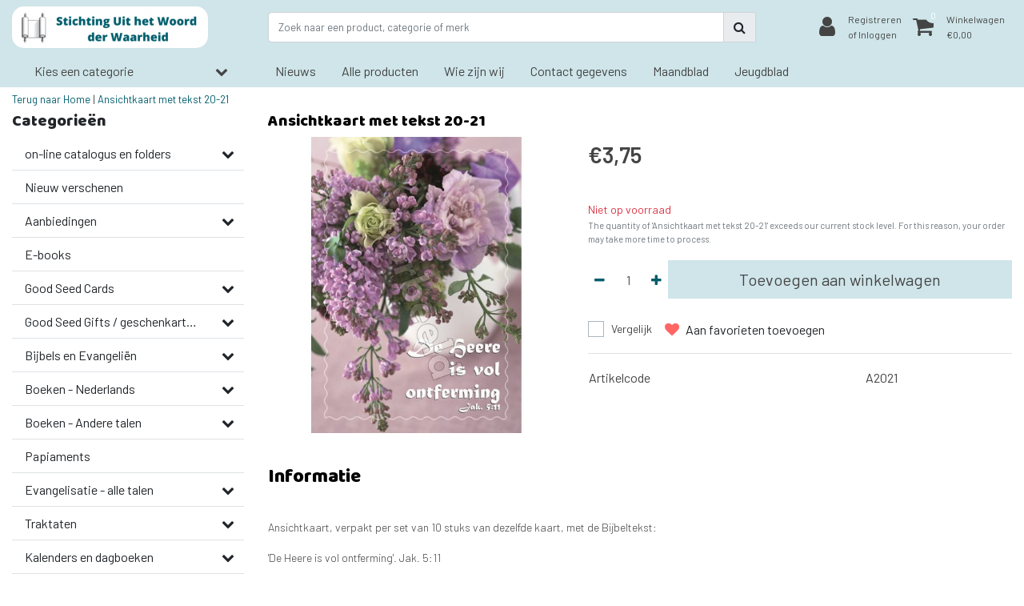

--- FILE ---
content_type: text/html;charset=utf-8
request_url: https://www.uithetwoordderwaarheid.nl/ansichtkaart-met-tekst-20-21.html
body_size: 21685
content:
<!DOCTYPE html>
<html lang="nl">
  <head>
  	
<title>Ansichtkaart met tekst 20-21</title>
<meta name="description" content="Ansichtkaart, verpakt per set van 10 stuks van dezelfde kaart, met de Bijbeltekst:

'De Heere is vol ontferming'. Jak. 5:11
" />
<meta name="keywords" content="Ansichtkaart, met, tekst, 20-21, uitgeverij, christelijk, lectuur, evangelisatie, materiaal, kaarten, geschenkartikelen, gratis, Bijbelstudieblad, volg mij, jong gelovigen" />
<meta charset="utf-8">
<meta http-equiv="x-ua-compatible" content="ie=edge">
<meta name="viewport" content="width=device-width, initial-scale=1, maximum-scale=1, viewport-fit=cover, shrink-to-fit=no">
<meta name="apple-mobile-web-app-capable" content="yes">
<meta name="apple-mobile-web-app-status-bar-style" content="white">
<meta name="author" content="//www.instijlmedia.nl/">
<meta name="theme-color" content="#ffffff">
<meta name="MobileOptimized" content="320">
<meta name="HandheldFriendly" content="true">
<link rel="preconnect" href="//ajax.googleapis.com">
<link rel="preconnect" href="//cdn.webshopapp.com/">
<link rel="dns-prefetch" href="//ajax.googleapis.com">
<link rel="dns-prefetch" href="//cdn.webshopapp.com/">
<link rel="shortcut icon" href="https://cdn.webshopapp.com/shops/300365/themes/159089/v/103897/assets/favicon.ico?20200618072648" type="image/x-icon" />

		<link rel="preload" as="style" href="//fonts.googleapis.com/css?family=Baloo%20Chettan:300,400,600&amp;display=swap">
		<link rel="preload" as="style" href="//fonts.googleapis.com/css?family=Barlow:300,400,600&amp;display=swap">
	<link rel="preconnect" href="https://fonts.googleapis.com">
	<link rel="preconnect" href="https://fonts.gstatic.com" crossorigin>
	<link rel="dns-prefetch" href="https://fonts.googleapis.com">
	<link rel="dns-prefetch" href="https://fonts.gstatic.com" crossorigin>

		<link href="//fonts.googleapis.com/css?family=Baloo%20Chettan:300,400,600&amp;display=swap" rel="stylesheet" media="all">
		<link href="//fonts.googleapis.com/css?family=Barlow:300,400,600&amp;display=swap" rel="stylesheet" media="all">

<link href='https://cdn.webshopapp.com/shops/300365/themes/159089/assets/bootstrap-min-ism.css?2024061215354120201120165541' rel='stylesheet' type='text/css'>
<link href='https://cdn.webshopapp.com/shops/300365/themes/159089/assets/owl-carousel-ism.css?2024061215354120201120165541' rel='stylesheet' type='text/css'>
<link href="https://cdn.webshopapp.com/shops/300365/themes/159089/assets/theme.css?2024061215354120201120165541" rel='stylesheet'>
<link href="https://cdn.webshopapp.com/shops/300365/themes/159089/assets/custom.css?202406121535412020112016554179" rel='stylesheet' type='text/css' />
<link href="https://cdn.webshopapp.com/shops/300365/themes/159089/assets/responsive.css?2024061215354120201120165541?38" rel='stylesheet' type='text/css'>

<script type="application/ld+json">
{
  "@context": "https://schema.org",
  "@type": "WebSite",
  "url": "https://www.uithetwoordderwaarheid.nl/",
  "potentialAction": {
    "@type": "SearchAction",
    "target": "https://www.uithetwoordderwaarheid.nl/search/{q}",
    "query-input": "required name=q"
  }
}
</script>    <meta charset="utf-8"/>
<!-- [START] 'blocks/head.rain' -->
<!--

  (c) 2008-2026 Lightspeed Netherlands B.V.
  http://www.lightspeedhq.com
  Generated: 17-01-2026 @ 23:09:54

-->
<link rel="canonical" href="https://www.uithetwoordderwaarheid.nl/ansichtkaart-met-tekst-20-21.html"/>
<link rel="alternate" href="https://www.uithetwoordderwaarheid.nl/index.rss" type="application/rss+xml" title="Nieuwe producten"/>
<meta name="robots" content="noodp,noydir"/>
<meta property="og:url" content="https://www.uithetwoordderwaarheid.nl/ansichtkaart-met-tekst-20-21.html?source=facebook"/>
<meta property="og:site_name" content="Stichting Uit het Woord der Waarheid"/>
<meta property="og:title" content="Ansichtkaart met tekst 20-21"/>
<meta property="og:description" content="Ansichtkaart, verpakt per set van 10 stuks van dezelfde kaart, met de Bijbeltekst:<br />
<br />
&#039;De Heere is vol ontferming&#039;. Jak. 5:11<br />
"/>
<meta property="og:image" content="https://cdn.webshopapp.com/shops/300365/files/383282170/ansichtkaart-met-tekst-20-21.jpg"/>
<!--[if lt IE 9]>
<script src="https://cdn.webshopapp.com/assets/html5shiv.js?2025-02-20"></script>
<![endif]-->
<!-- [END] 'blocks/head.rain' -->
  </head>
  <body class="body op mt-0">
        <div class="wrapper overflow-hidden">
    <div class="pageMessages">
  <div aria-live="assertive" aria-atomic="true" class="alert-messages position-fixed">
    <div class="toast fade border-0" role="alert" data-autohide="true" data-delay="5000">
              	</div>
	</div>
</div>          <div id="resMenu" class="sidenav"> 
  <div class="d-flex border-bottom mb-2">
    <div class="menu-text">
      <a href="https://www.uithetwoordderwaarheid.nl/" title="Stichting Uit het Woord der Waarheid" class="text-body font-weight-bold">
        <strong class="font-weight-bold">Navigatie</strong>
      </a>
    </div>
    <div id="resMenuCloser" class="menu-close p-2">
      <i class="fa fa-lg fa-times"></i>
    </div>
  </div>
  <div class="clear"></div>
  <div id="resNav">
    <ul class="categories list-unstyled p-0 m-0">
      <li class="item homepage">
        <a href="https://www.uithetwoordderwaarheid.nl/" title="Stichting Uit het Woord der Waarheid"><strong class="font-weight-bold">Homepage</strong></a>
      </li>
            <li class="item category">
        <a href="" title="on-line catalogus en folders" onclick="return false;">
          <div class="d-flex align-items-center justify-content-between">
            <strong class="font-weight-bold">on-line catalogus en folders</strong>
                        <i class="fa fa-chevron-right"></i>
                      </div>
        </a>
                <ul class="list-unstyled p-0 m-0">
          <li class="item goback">
        		<a href="" title="on-line catalogus en folders" onclick="$(this).closest('ul').removeClass('nav-active');return false;"><span class="fa fa-chevron-left pr-2"></span><span class="text">Terug naar Menu</span></a>
          </li>
          <li class="item">
        		<a href="https://www.uithetwoordderwaarheid.nl/on-line-catalogus-en-folders/" title="on-line catalogus en folders"><strong>on-line catalogus en folders</strong></a>
          </li>
                    <li class="item">
            <a href="https://www.uithetwoordderwaarheid.nl/on-line-catalogus-en-folders/traktaten-folder/" title="Traktaten folder"><div class="d-flex align-items-center justify-content-between"><span>Traktaten folder</span></div></a>
                      </li>
                    <li class="item">
            <a href="https://www.uithetwoordderwaarheid.nl/on-line-catalogus-en-folders/kaartenfolder-serie-23/" title="Kaartenfolder serie 23"><div class="d-flex align-items-center justify-content-between"><span>Kaartenfolder serie 23</span></div></a>
                      </li>
                    <li class="item">
            <a href="https://www.uithetwoordderwaarheid.nl/on-line-catalogus-en-folders/kalenderfolder-2024/" title="Kalenderfolder 2024"><div class="d-flex align-items-center justify-content-between"><span>Kalenderfolder 2024</span></div></a>
                      </li>
                    <li class="item">
            <a href="https://www.uithetwoordderwaarheid.nl/on-line-catalogus-en-folders/kaartenfolder-serie-25/" title="kaartenfolder serie 25"><div class="d-flex align-items-center justify-content-between"><span>kaartenfolder serie 25</span></div></a>
                      </li>
                  </ul>
              </li>
            <li class="item category">
        <a href="https://www.uithetwoordderwaarheid.nl/nieuw-verschenen/" title="Nieuw verschenen">
          <div class="d-flex align-items-center justify-content-between">
            <strong class="font-weight-bold">Nieuw verschenen</strong>
                      </div>
        </a>
              </li>
            <li class="item category">
        <a href="" title="Aanbiedingen" onclick="return false;">
          <div class="d-flex align-items-center justify-content-between">
            <strong class="font-weight-bold">Aanbiedingen</strong>
                        <i class="fa fa-chevron-right"></i>
                      </div>
        </a>
                <ul class="list-unstyled p-0 m-0">
          <li class="item goback">
        		<a href="" title="Aanbiedingen" onclick="$(this).closest('ul').removeClass('nav-active');return false;"><span class="fa fa-chevron-left pr-2"></span><span class="text">Terug naar Menu</span></a>
          </li>
          <li class="item">
        		<a href="https://www.uithetwoordderwaarheid.nl/aanbiedingen/" title="Aanbiedingen"><strong>Aanbiedingen</strong></a>
          </li>
                    <li class="item">
            <a href="https://www.uithetwoordderwaarheid.nl/aanbiedingen/gratis-bijbelstudieblad/" title="Gratis Bijbelstudieblad"><div class="d-flex align-items-center justify-content-between"><span>Gratis Bijbelstudieblad</span></div></a>
                      </li>
                    <li class="item">
            <a href="https://www.uithetwoordderwaarheid.nl/aanbiedingen/divers/" title="Divers"><div class="d-flex align-items-center justify-content-between"><span>Divers</span></div></a>
                      </li>
                  </ul>
              </li>
            <li class="item category">
        <a href="https://www.uithetwoordderwaarheid.nl/e-books/" title="E-books">
          <div class="d-flex align-items-center justify-content-between">
            <strong class="font-weight-bold">E-books</strong>
                      </div>
        </a>
              </li>
            <li class="item category">
        <a href="" title="Good Seed Cards" onclick="return false;">
          <div class="d-flex align-items-center justify-content-between">
            <strong class="font-weight-bold">Good Seed Cards</strong>
                        <i class="fa fa-chevron-right"></i>
                      </div>
        </a>
                <ul class="list-unstyled p-0 m-0">
          <li class="item goback">
        		<a href="" title="Good Seed Cards" onclick="$(this).closest('ul').removeClass('nav-active');return false;"><span class="fa fa-chevron-left pr-2"></span><span class="text">Terug naar Menu</span></a>
          </li>
          <li class="item">
        		<a href="https://www.uithetwoordderwaarheid.nl/good-seed-cards/" title="Good Seed Cards"><strong>Good Seed Cards</strong></a>
          </li>
                    <li class="item">
            <a href="https://www.uithetwoordderwaarheid.nl/good-seed-cards/recent-verschenen-a6-kaarten/" title="Recent verschenen A6 kaarten"><div class="d-flex align-items-center justify-content-between"><span>Recent verschenen A6 kaarten</span></div></a>
                      </li>
                    <li class="item">
            <a href="https://www.uithetwoordderwaarheid.nl/good-seed-cards/bloemenkaarten/" title="Bloemenkaarten"><div class="d-flex align-items-center justify-content-between"><span>Bloemenkaarten</span></div></a>
                      </li>
                    <li class="item">
            <a href="https://www.uithetwoordderwaarheid.nl/good-seed-cards/dierenkaarten/" title="Dierenkaarten"><div class="d-flex align-items-center justify-content-between"><span>Dierenkaarten</span></div></a>
                      </li>
                    <li class="item">
            <a href="https://www.uithetwoordderwaarheid.nl/good-seed-cards/natuurkaarten/" title="Natuurkaarten"><div class="d-flex align-items-center justify-content-between"><span>Natuurkaarten</span></div></a>
                      </li>
                    <li class="item">
            <a href="https://www.uithetwoordderwaarheid.nl/good-seed-cards/vintage-collectie/" title="Vintage collectie"><div class="d-flex align-items-center justify-content-between"><span>Vintage collectie</span></div></a>
                      </li>
                    <li class="item">
            <a href="https://www.uithetwoordderwaarheid.nl/good-seed-cards/kinder-en-jeugdkaarten/" title="Kinder- en jeugdkaarten"><div class="d-flex align-items-center justify-content-between"><span>Kinder- en jeugdkaarten</span></div></a>
                      </li>
                    <li class="item">
            <a href="https://www.uithetwoordderwaarheid.nl/good-seed-cards/verjaardagskaarten/" title="Verjaardagskaarten"><div class="d-flex align-items-center justify-content-between"><span>Verjaardagskaarten</span></div></a>
                      </li>
                    <li class="item">
            <a href="https://www.uithetwoordderwaarheid.nl/good-seed-cards/beterschap-sterkte-kaarten/" title="Beterschap-sterkte kaarten"><div class="d-flex align-items-center justify-content-between"><span>Beterschap-sterkte kaarten</span></div></a>
                      </li>
                    <li class="item">
            <a href="https://www.uithetwoordderwaarheid.nl/good-seed-cards/condoleancekaarten/" title="Condoleancekaarten"><div class="d-flex align-items-center justify-content-between"><span>Condoleancekaarten</span></div></a>
                      </li>
                    <li class="item">
            <a href="https://www.uithetwoordderwaarheid.nl/good-seed-cards/eindejaarskaarten/" title="Eindejaarskaarten"><div class="d-flex align-items-center justify-content-between"><span>Eindejaarskaarten</span></div></a>
                      </li>
                    <li class="item">
            <a href="https://www.uithetwoordderwaarheid.nl/good-seed-cards/gedichtenkaarten/" title="Gedichtenkaarten"><div class="d-flex align-items-center justify-content-between"><span>Gedichtenkaarten</span></div></a>
                      </li>
                    <li class="item">
            <a href="https://www.uithetwoordderwaarheid.nl/good-seed-cards/overige-motieven/" title="Overige motieven"><div class="d-flex align-items-center justify-content-between"><span>Overige motieven</span></div></a>
                      </li>
                    <li class="item">
            <a href="https://www.uithetwoordderwaarheid.nl/good-seed-cards/hartvormige-ronde-en-grote-kaarten/" title="Hartvormige, ronde en grote kaarten"><div class="d-flex align-items-center justify-content-between"><span>Hartvormige, ronde en grote kaarten</span></div></a>
                      </li>
                    <li class="item">
            <a href="https://www.uithetwoordderwaarheid.nl/good-seed-cards/vierkante-kaarten/" title="Vierkante kaarten"><div class="d-flex align-items-center justify-content-between"><span>Vierkante kaarten</span></div></a>
                      </li>
                    <li class="item">
            <a href="https://www.uithetwoordderwaarheid.nl/good-seed-cards/kaarten-zonder-bijbeltekst/" title="Kaarten zonder Bijbeltekst"><div class="d-flex align-items-center justify-content-between"><span>Kaarten zonder Bijbeltekst</span></div></a>
                      </li>
                    <li class="item">
            <a href="https://www.uithetwoordderwaarheid.nl/good-seed-cards/mixpakketten/" title="Mixpakketten"><div class="d-flex align-items-center justify-content-between"><span>Mixpakketten</span></div></a>
                      </li>
                    <li class="item">
            <a href="https://www.uithetwoordderwaarheid.nl/good-seed-cards/boekenleggers/" title="Boekenleggers"><div class="d-flex align-items-center justify-content-between"><span>Boekenleggers</span></div></a>
                      </li>
                    <li class="item">
            <a href="https://www.uithetwoordderwaarheid.nl/good-seed-cards/serie-voor-elke-levensdag/" title="Serie voor elke levensdag"><div class="d-flex align-items-center justify-content-between"><span>Serie voor elke levensdag</span></div></a>
                      </li>
                    <li class="item">
            <a href="https://www.uithetwoordderwaarheid.nl/good-seed-cards/enveloppen/" title="Enveloppen"><div class="d-flex align-items-center justify-content-between"><span>Enveloppen</span></div></a>
                      </li>
                    <li class="item">
            <a href="https://www.uithetwoordderwaarheid.nl/good-seed-cards/mixpakket-andere-talen/" title="Mixpakket - andere talen"><div class="d-flex align-items-center justify-content-between"><span>Mixpakket - andere talen</span></div></a>
                      </li>
                  </ul>
              </li>
            <li class="item category">
        <a href="" title="Good Seed Gifts / geschenkartikelen" onclick="return false;">
          <div class="d-flex align-items-center justify-content-between">
            <strong class="font-weight-bold">Good Seed Gifts / geschenkartikelen</strong>
                        <i class="fa fa-chevron-right"></i>
                      </div>
        </a>
                <ul class="list-unstyled p-0 m-0">
          <li class="item goback">
        		<a href="" title="Good Seed Gifts / geschenkartikelen" onclick="$(this).closest('ul').removeClass('nav-active');return false;"><span class="fa fa-chevron-left pr-2"></span><span class="text">Terug naar Menu</span></a>
          </li>
          <li class="item">
        		<a href="https://www.uithetwoordderwaarheid.nl/good-seed-gifts-geschenkartikelen/" title="Good Seed Gifts / geschenkartikelen"><strong>Good Seed Gifts / geschenkartikelen</strong></a>
          </li>
                    <li class="item">
            <a href="https://www.uithetwoordderwaarheid.nl/good-seed-gifts-geschenkartikelen/geschenkboeken/" title="Geschenkboeken"><div class="d-flex align-items-center justify-content-between"><span>Geschenkboeken</span></div></a>
                      </li>
                    <li class="item">
            <a href="https://www.uithetwoordderwaarheid.nl/good-seed-gifts-geschenkartikelen/nieuwste-geschenkartikelen/" title="Nieuwste geschenkartikelen"><div class="d-flex align-items-center justify-content-between"><span>Nieuwste geschenkartikelen</span></div></a>
                      </li>
                    <li class="item">
            <a href="https://www.uithetwoordderwaarheid.nl/good-seed-gifts-geschenkartikelen/klokken/" title="Klokken"><div class="d-flex align-items-center justify-content-between"><span>Klokken</span></div></a>
                      </li>
                    <li class="item">
            <a href="https://www.uithetwoordderwaarheid.nl/good-seed-gifts-geschenkartikelen/ronde-wandborden/" title="Ronde wandborden"><div class="d-flex align-items-center justify-content-between"><span>Ronde wandborden</span></div></a>
                      </li>
                    <li class="item">
            <a href="https://www.uithetwoordderwaarheid.nl/good-seed-gifts-geschenkartikelen/hartvormige-wandborden/" title="Hartvormige wandborden"><div class="d-flex align-items-center justify-content-between"><span>Hartvormige wandborden</span></div></a>
                      </li>
                    <li class="item">
            <a href="https://www.uithetwoordderwaarheid.nl/good-seed-gifts-geschenkartikelen/sleutelhangers/" title="Sleutelhangers"><div class="d-flex align-items-center justify-content-between"><span>Sleutelhangers</span></div></a>
                      </li>
                    <li class="item">
            <a href="https://www.uithetwoordderwaarheid.nl/good-seed-gifts-geschenkartikelen/magneten/" title="Magneten"><div class="d-flex align-items-center justify-content-between"><span>Magneten</span></div></a>
                      </li>
                    <li class="item">
            <a href="https://www.uithetwoordderwaarheid.nl/good-seed-gifts-geschenkartikelen/metalen-boekenleggers/" title="Metalen boekenleggers"><div class="d-flex align-items-center justify-content-between"><span>Metalen boekenleggers</span></div></a>
                      </li>
                    <li class="item">
            <a href="https://www.uithetwoordderwaarheid.nl/good-seed-gifts-geschenkartikelen/houten-wandborden/" title="Houten wandborden"><div class="d-flex align-items-center justify-content-between"><span>Houten wandborden</span></div></a>
                      </li>
                    <li class="item">
            <a href="https://www.uithetwoordderwaarheid.nl/good-seed-gifts-geschenkartikelen/metalen-wandborden/" title="Metalen wandborden"><div class="d-flex align-items-center justify-content-between"><span>Metalen wandborden</span></div></a>
                      </li>
                    <li class="item">
            <a href="https://www.uithetwoordderwaarheid.nl/good-seed-gifts-geschenkartikelen/blank-houten-wandborden/" title="Blank houten wandborden"><div class="d-flex align-items-center justify-content-between"><span>Blank houten wandborden</span></div></a>
                      </li>
                    <li class="item">
            <a href="https://www.uithetwoordderwaarheid.nl/good-seed-gifts-geschenkartikelen/engelstalig/" title="Engelstalig"><div class="d-flex align-items-center justify-content-between"><span>Engelstalig</span></div></a>
                      </li>
                    <li class="item">
            <a href="https://www.uithetwoordderwaarheid.nl/good-seed-gifts-geschenkartikelen/duitstalig/" title="Duitstalig"><div class="d-flex align-items-center justify-content-between"><span>Duitstalig</span></div></a>
                      </li>
                  </ul>
              </li>
            <li class="item category">
        <a href="" title="Bijbels en Evangeliën" onclick="return false;">
          <div class="d-flex align-items-center justify-content-between">
            <strong class="font-weight-bold">Bijbels en Evangeliën</strong>
                        <i class="fa fa-chevron-right"></i>
                      </div>
        </a>
                <ul class="list-unstyled p-0 m-0">
          <li class="item goback">
        		<a href="" title="Bijbels en Evangeliën" onclick="$(this).closest('ul').removeClass('nav-active');return false;"><span class="fa fa-chevron-left pr-2"></span><span class="text">Terug naar Menu</span></a>
          </li>
          <li class="item">
        		<a href="https://www.uithetwoordderwaarheid.nl/bijbels-en-evangelien/" title="Bijbels en Evangeliën"><strong>Bijbels en Evangeliën</strong></a>
          </li>
                    <li class="item">
            <a href="https://www.uithetwoordderwaarheid.nl/bijbels-en-evangelien/nederlands/" title="Nederlands"><div class="d-flex align-items-center justify-content-between"><span>Nederlands</span></div></a>
                      </li>
                    <li class="item">
            <a href="https://www.uithetwoordderwaarheid.nl/bijbels-en-evangelien/duits/" title="Duits"><div class="d-flex align-items-center justify-content-between"><span>Duits</span></div></a>
                      </li>
                    <li class="item">
            <a href="https://www.uithetwoordderwaarheid.nl/bijbels-en-evangelien/engels/" title="Engels"><div class="d-flex align-items-center justify-content-between"><span>Engels</span></div></a>
                      </li>
                    <li class="item">
            <a href="https://www.uithetwoordderwaarheid.nl/bijbels-en-evangelien/frans/" title="Frans"><div class="d-flex align-items-center justify-content-between"><span>Frans</span></div></a>
                      </li>
                    <li class="item">
            <a href="" title="Andere talen" onclick="return false;"><div class="d-flex align-items-center justify-content-between"><span>Andere talen</span><span class="fa fa-chevron-right"></span></div></a>
                        <ul class="list-unstyled p-0 m-0">
              <li class="item goback">
        				<a href="" title="Bijbels en Evangeliën" onclick="$(this).closest('ul').removeClass('nav-active');return false;"><span class="fa fa-chevron-left pr-2"></span><span>Terug naar Bijbels en Evangeliën</span></a>
          		</li>
              <li class="item">
                <a href="https://www.uithetwoordderwaarheid.nl/bijbels-en-evangelien/andere-talen/" title="Andere talen"><strong>Andere talen</strong></a>
              </li>
                            <li class="item">
                <a href="https://www.uithetwoordderwaarheid.nl/bijbels-en-evangelien/andere-talen/bijbels/" title="Bijbels"><span>Bijbels</span></a>
              </li>
                            <li class="item">
                <a href="https://www.uithetwoordderwaarheid.nl/bijbels-en-evangelien/andere-talen/nieuwe-testament/" title="Nieuwe testament"><span>Nieuwe testament</span></a>
              </li>
                          </ul>
                      </li>
                    <li class="item">
            <a href="https://www.uithetwoordderwaarheid.nl/bijbels-en-evangelien/evangelien/" title="Evangeliën"><div class="d-flex align-items-center justify-content-between"><span>Evangeliën</span></div></a>
                      </li>
                  </ul>
              </li>
            <li class="item category">
        <a href="" title="Boeken - Nederlands" onclick="return false;">
          <div class="d-flex align-items-center justify-content-between">
            <strong class="font-weight-bold">Boeken - Nederlands</strong>
                        <i class="fa fa-chevron-right"></i>
                      </div>
        </a>
                <ul class="list-unstyled p-0 m-0">
          <li class="item goback">
        		<a href="" title="Boeken - Nederlands" onclick="$(this).closest('ul').removeClass('nav-active');return false;"><span class="fa fa-chevron-left pr-2"></span><span class="text">Terug naar Menu</span></a>
          </li>
          <li class="item">
        		<a href="https://www.uithetwoordderwaarheid.nl/boeken-nederlands/" title="Boeken - Nederlands"><strong>Boeken - Nederlands</strong></a>
          </li>
                    <li class="item">
            <a href="https://www.uithetwoordderwaarheid.nl/boeken-nederlands/basis-van-het-geloof/" title="Basis van het geloof"><div class="d-flex align-items-center justify-content-between"><span>Basis van het geloof</span></div></a>
                      </li>
                    <li class="item">
            <a href="https://www.uithetwoordderwaarheid.nl/boeken-nederlands/bijbelse-basis/" title="Bijbelse basis"><div class="d-flex align-items-center justify-content-between"><span>Bijbelse basis</span></div></a>
                      </li>
                    <li class="item">
            <a href="https://www.uithetwoordderwaarheid.nl/boeken-nederlands/de-heilige-geest/" title="De Heilige Geest"><div class="d-flex align-items-center justify-content-between"><span>De Heilige Geest</span></div></a>
                      </li>
                    <li class="item">
            <a href="https://www.uithetwoordderwaarheid.nl/boeken-nederlands/jezus-christus/" title="Jezus Christus"><div class="d-flex align-items-center justify-content-between"><span>Jezus Christus</span></div></a>
                      </li>
                    <li class="item">
            <a href="https://www.uithetwoordderwaarheid.nl/boeken-nederlands/de-gemeente/" title="De Gemeente"><div class="d-flex align-items-center justify-content-between"><span>De Gemeente</span></div></a>
                      </li>
                    <li class="item">
            <a href="https://www.uithetwoordderwaarheid.nl/boeken-nederlands/de-toekomst/" title="De toekomst"><div class="d-flex align-items-center justify-content-between"><span>De toekomst</span></div></a>
                      </li>
                    <li class="item">
            <a href="https://www.uithetwoordderwaarheid.nl/boeken-nederlands/geloofshelden/" title="Geloofshelden"><div class="d-flex align-items-center justify-content-between"><span>Geloofshelden</span></div></a>
                      </li>
                    <li class="item">
            <a href="https://www.uithetwoordderwaarheid.nl/boeken-nederlands/huwelijk-en-gezin/" title="Huwelijk en gezin"><div class="d-flex align-items-center justify-content-between"><span>Huwelijk en gezin</span></div></a>
                      </li>
                    <li class="item">
            <a href="https://www.uithetwoordderwaarheid.nl/boeken-nederlands/wat-zegt-de-bijbel/" title="Wat zegt de Bijbel"><div class="d-flex align-items-center justify-content-between"><span>Wat zegt de Bijbel</span></div></a>
                      </li>
                    <li class="item">
            <a href="https://www.uithetwoordderwaarheid.nl/boeken-nederlands/getuigenissen/" title="Getuigenissen"><div class="d-flex align-items-center justify-content-between"><span>Getuigenissen</span></div></a>
                      </li>
                    <li class="item">
            <a href="https://www.uithetwoordderwaarheid.nl/boeken-nederlands/nieuwe-testament/" title="Nieuwe Testament"><div class="d-flex align-items-center justify-content-between"><span>Nieuwe Testament</span></div></a>
                      </li>
                    <li class="item">
            <a href="https://www.uithetwoordderwaarheid.nl/boeken-nederlands/oude-testament/" title="Oude Testament"><div class="d-flex align-items-center justify-content-between"><span>Oude Testament</span></div></a>
                      </li>
                    <li class="item">
            <a href="https://www.uithetwoordderwaarheid.nl/boeken-nederlands/overige-onderwerpen/" title="Overige onderwerpen"><div class="d-flex align-items-center justify-content-between"><span>Overige onderwerpen</span></div></a>
                      </li>
                    <li class="item">
            <a href="https://www.uithetwoordderwaarheid.nl/boeken-nederlands/gedichtenbundels/" title="Gedichtenbundels"><div class="d-flex align-items-center justify-content-between"><span>Gedichtenbundels</span></div></a>
                      </li>
                    <li class="item">
            <a href="https://www.uithetwoordderwaarheid.nl/boeken-nederlands/ingebonden-jaargangen/" title="Ingebonden jaargangen"><div class="d-flex align-items-center justify-content-between"><span>Ingebonden jaargangen</span></div></a>
                      </li>
                    <li class="item">
            <a href="https://www.uithetwoordderwaarheid.nl/boeken-nederlands/partij-medema/" title="Partij &#039;Medema&#039;"><div class="d-flex align-items-center justify-content-between"><span>Partij &#039;Medema&#039;</span></div></a>
                      </li>
                  </ul>
              </li>
            <li class="item category">
        <a href="" title="Boeken - Andere talen" onclick="return false;">
          <div class="d-flex align-items-center justify-content-between">
            <strong class="font-weight-bold">Boeken - Andere talen</strong>
                        <i class="fa fa-chevron-right"></i>
                      </div>
        </a>
                <ul class="list-unstyled p-0 m-0">
          <li class="item goback">
        		<a href="" title="Boeken - Andere talen" onclick="$(this).closest('ul').removeClass('nav-active');return false;"><span class="fa fa-chevron-left pr-2"></span><span class="text">Terug naar Menu</span></a>
          </li>
          <li class="item">
        		<a href="https://www.uithetwoordderwaarheid.nl/boeken-andere-talen/" title="Boeken - Andere talen"><strong>Boeken - Andere talen</strong></a>
          </li>
                    <li class="item">
            <a href="https://www.uithetwoordderwaarheid.nl/boeken-andere-talen/brieven-aan-jonge-mensen/" title="Brieven aan jonge mensen"><div class="d-flex align-items-center justify-content-between"><span>Brieven aan jonge mensen</span></div></a>
                      </li>
                    <li class="item">
            <a href="https://www.uithetwoordderwaarheid.nl/boeken-andere-talen/frans/" title="Frans"><div class="d-flex align-items-center justify-content-between"><span>Frans</span></div></a>
                      </li>
                    <li class="item">
            <a href="https://www.uithetwoordderwaarheid.nl/boeken-andere-talen/engels/" title="Engels"><div class="d-flex align-items-center justify-content-between"><span>Engels</span></div></a>
                      </li>
                    <li class="item">
            <a href="https://www.uithetwoordderwaarheid.nl/boeken-andere-talen/duits/" title="Duits"><div class="d-flex align-items-center justify-content-between"><span>Duits</span></div></a>
                      </li>
                    <li class="item">
            <a href="https://www.uithetwoordderwaarheid.nl/boeken-andere-talen/oekraiens/" title="Oekraïens"><div class="d-flex align-items-center justify-content-between"><span>Oekraïens</span></div></a>
                      </li>
                    <li class="item">
            <a href="https://www.uithetwoordderwaarheid.nl/boeken-andere-talen/russisch/" title="Russisch"><div class="d-flex align-items-center justify-content-between"><span>Russisch</span></div></a>
                      </li>
                    <li class="item">
            <a href="https://www.uithetwoordderwaarheid.nl/boeken-andere-talen/andere-talen/" title="Andere talen"><div class="d-flex align-items-center justify-content-between"><span>Andere talen</span></div></a>
                      </li>
                  </ul>
              </li>
            <li class="item category">
        <a href="https://www.uithetwoordderwaarheid.nl/papiaments/" title="Papiaments">
          <div class="d-flex align-items-center justify-content-between">
            <strong class="font-weight-bold">Papiaments</strong>
                      </div>
        </a>
              </li>
            <li class="item category">
        <a href="" title="Evangelisatie - alle talen" onclick="return false;">
          <div class="d-flex align-items-center justify-content-between">
            <strong class="font-weight-bold">Evangelisatie - alle talen</strong>
                        <i class="fa fa-chevron-right"></i>
                      </div>
        </a>
                <ul class="list-unstyled p-0 m-0">
          <li class="item goback">
        		<a href="" title="Evangelisatie - alle talen" onclick="$(this).closest('ul').removeClass('nav-active');return false;"><span class="fa fa-chevron-left pr-2"></span><span class="text">Terug naar Menu</span></a>
          </li>
          <li class="item">
        		<a href="https://www.uithetwoordderwaarheid.nl/evangelisatie-alle-talen/" title="Evangelisatie - alle talen"><strong>Evangelisatie - alle talen</strong></a>
          </li>
                    <li class="item">
            <a href="https://www.uithetwoordderwaarheid.nl/evangelisatie-alle-talen/de-grote-god-jouw-kleine-hart/" title="De grote God jouw kleine hart"><div class="d-flex align-items-center justify-content-between"><span>De grote God jouw kleine hart</span></div></a>
                      </li>
                    <li class="item">
            <a href="https://www.uithetwoordderwaarheid.nl/evangelisatie-alle-talen/een-brief-voor-jou/" title="Een Brief voor jou"><div class="d-flex align-items-center justify-content-between"><span>Een Brief voor jou</span></div></a>
                      </li>
                    <li class="item">
            <a href="https://www.uithetwoordderwaarheid.nl/evangelisatie-alle-talen/hij-houdt-van-je/" title="Hij houdt van je"><div class="d-flex align-items-center justify-content-between"><span>Hij houdt van je</span></div></a>
                      </li>
                    <li class="item">
            <a href="https://www.uithetwoordderwaarheid.nl/evangelisatie-alle-talen/huis-van-goud/" title="Huis van Go(u)d"><div class="d-flex align-items-center justify-content-between"><span>Huis van Go(u)d</span></div></a>
                      </li>
                    <li class="item">
            <a href="https://www.uithetwoordderwaarheid.nl/evangelisatie-alle-talen/jezus-onze-enige-hoop/" title="Jezus onze enige hoop"><div class="d-flex align-items-center justify-content-between"><span>Jezus onze enige hoop</span></div></a>
                      </li>
                    <li class="item">
            <a href="https://www.uithetwoordderwaarheid.nl/evangelisatie-alle-talen/zuiver-goud/" title="Zuiver Goud"><div class="d-flex align-items-center justify-content-between"><span>Zuiver Goud</span></div></a>
                      </li>
                    <li class="item">
            <a href="https://www.uithetwoordderwaarheid.nl/evangelisatie-alle-talen/volwassenen/" title="Volwassenen"><div class="d-flex align-items-center justify-content-between"><span>Volwassenen</span></div></a>
                      </li>
                    <li class="item">
            <a href="https://www.uithetwoordderwaarheid.nl/evangelisatie-alle-talen/kinderen-materialen/" title="Kinderen: materialen"><div class="d-flex align-items-center justify-content-between"><span>Kinderen: materialen</span></div></a>
                      </li>
                  </ul>
              </li>
            <li class="item category">
        <a href="" title="Traktaten" onclick="return false;">
          <div class="d-flex align-items-center justify-content-between">
            <strong class="font-weight-bold">Traktaten</strong>
                        <i class="fa fa-chevron-right"></i>
                      </div>
        </a>
                <ul class="list-unstyled p-0 m-0">
          <li class="item goback">
        		<a href="" title="Traktaten" onclick="$(this).closest('ul').removeClass('nav-active');return false;"><span class="fa fa-chevron-left pr-2"></span><span class="text">Terug naar Menu</span></a>
          </li>
          <li class="item">
        		<a href="https://www.uithetwoordderwaarheid.nl/traktaten/" title="Traktaten"><strong>Traktaten</strong></a>
          </li>
                    <li class="item">
            <a href="" title="Nederlands" onclick="return false;"><div class="d-flex align-items-center justify-content-between"><span>Nederlands</span><span class="fa fa-chevron-right"></span></div></a>
                        <ul class="list-unstyled p-0 m-0">
              <li class="item goback">
        				<a href="" title="Traktaten" onclick="$(this).closest('ul').removeClass('nav-active');return false;"><span class="fa fa-chevron-left pr-2"></span><span>Terug naar Traktaten</span></a>
          		</li>
              <li class="item">
                <a href="https://www.uithetwoordderwaarheid.nl/traktaten/nederlands/" title="Nederlands"><strong>Nederlands</strong></a>
              </li>
                            <li class="item">
                <a href="https://www.uithetwoordderwaarheid.nl/traktaten/nederlands/uitverkoop/" title="Uitverkoop"><span>Uitverkoop</span></a>
              </li>
                            <li class="item">
                <a href="https://www.uithetwoordderwaarheid.nl/traktaten/nederlands/eindejaar/" title="Eindejaar"><span>Eindejaar</span></a>
              </li>
                            <li class="item">
                <a href="https://www.uithetwoordderwaarheid.nl/traktaten/nederlands/pasen-en-pinksteren/" title="Pasen en Pinksteren"><span>Pasen en Pinksteren</span></a>
              </li>
                            <li class="item">
                <a href="https://www.uithetwoordderwaarheid.nl/traktaten/nederlands/kinderen-jeugd/" title="Kinderen/Jeugd"><span>Kinderen/Jeugd</span></a>
              </li>
                            <li class="item">
                <a href="https://www.uithetwoordderwaarheid.nl/traktaten/nederlands/andere-religies/" title="Andere religies"><span>Andere religies</span></a>
              </li>
                            <li class="item">
                <a href="https://www.uithetwoordderwaarheid.nl/traktaten/nederlands/troost-bemoediging/" title="Troost/bemoediging"><span>Troost/bemoediging</span></a>
              </li>
                            <li class="item">
                <a href="https://www.uithetwoordderwaarheid.nl/traktaten/nederlands/waarschuwing/" title="Waarschuwing"><span>Waarschuwing</span></a>
              </li>
                            <li class="item">
                <a href="https://www.uithetwoordderwaarheid.nl/traktaten/nederlands/levensvragen/" title="Levensvragen"><span>Levensvragen</span></a>
              </li>
                            <li class="item">
                <a href="https://www.uithetwoordderwaarheid.nl/traktaten/nederlands/overig/" title="Overig"><span>Overig</span></a>
              </li>
                          </ul>
                      </li>
                    <li class="item">
            <a href="https://www.uithetwoordderwaarheid.nl/traktaten/andere-talen/" title="Andere talen"><div class="d-flex align-items-center justify-content-between"><span>Andere talen</span></div></a>
                      </li>
                  </ul>
              </li>
            <li class="item category">
        <a href="" title="Kalenders en dagboeken" onclick="return false;">
          <div class="d-flex align-items-center justify-content-between">
            <strong class="font-weight-bold">Kalenders en dagboeken</strong>
                        <i class="fa fa-chevron-right"></i>
                      </div>
        </a>
                <ul class="list-unstyled p-0 m-0">
          <li class="item goback">
        		<a href="" title="Kalenders en dagboeken" onclick="$(this).closest('ul').removeClass('nav-active');return false;"><span class="fa fa-chevron-left pr-2"></span><span class="text">Terug naar Menu</span></a>
          </li>
          <li class="item">
        		<a href="https://www.uithetwoordderwaarheid.nl/kalenders-en-dagboeken/" title="Kalenders en dagboeken"><strong>Kalenders en dagboeken</strong></a>
          </li>
                    <li class="item">
            <a href="https://www.uithetwoordderwaarheid.nl/kalenders-en-dagboeken/dagboeken-nederlands/" title="Dagboeken: Nederlands"><div class="d-flex align-items-center justify-content-between"><span>Dagboeken: Nederlands</span></div></a>
                      </li>
                    <li class="item">
            <a href="https://www.uithetwoordderwaarheid.nl/kalenders-en-dagboeken/fotokalenders-nederlands/" title="Fotokalenders:  Nederlands"><div class="d-flex align-items-center justify-content-between"><span>Fotokalenders:  Nederlands</span></div></a>
                      </li>
                    <li class="item">
            <a href="https://www.uithetwoordderwaarheid.nl/kalenders-en-dagboeken/notitiekalenders/" title="Notitiekalenders"><div class="d-flex align-items-center justify-content-between"><span>Notitiekalenders</span></div></a>
                      </li>
                    <li class="item">
            <a href="https://www.uithetwoordderwaarheid.nl/kalenders-en-dagboeken/verjaardagskalenders/" title="Verjaardagskalenders"><div class="d-flex align-items-center justify-content-between"><span>Verjaardagskalenders</span></div></a>
                      </li>
                    <li class="item">
            <a href="https://www.uithetwoordderwaarheid.nl/kalenders-en-dagboeken/dagboeken-andere-talen/" title="Dagboeken: Andere talen"><div class="d-flex align-items-center justify-content-between"><span>Dagboeken: Andere talen</span></div></a>
                      </li>
                    <li class="item">
            <a href="https://www.uithetwoordderwaarheid.nl/kalenders-en-dagboeken/fotokalenders-andere-talen/" title="Fotokalenders: Andere talen"><div class="d-flex align-items-center justify-content-between"><span>Fotokalenders: Andere talen</span></div></a>
                      </li>
                    <li class="item">
            <a href="https://www.uithetwoordderwaarheid.nl/kalenders-en-dagboeken/leeskalenders-andere-talen/" title="Leeskalenders: Andere talen"><div class="d-flex align-items-center justify-content-between"><span>Leeskalenders: Andere talen</span></div></a>
                      </li>
                  </ul>
              </li>
            <li class="item category">
        <a href="" title="Kinderen" onclick="return false;">
          <div class="d-flex align-items-center justify-content-between">
            <strong class="font-weight-bold">Kinderen</strong>
                        <i class="fa fa-chevron-right"></i>
                      </div>
        </a>
                <ul class="list-unstyled p-0 m-0">
          <li class="item goback">
        		<a href="" title="Kinderen" onclick="$(this).closest('ul').removeClass('nav-active');return false;"><span class="fa fa-chevron-left pr-2"></span><span class="text">Terug naar Menu</span></a>
          </li>
          <li class="item">
        		<a href="https://www.uithetwoordderwaarheid.nl/kinderen/" title="Kinderen"><strong>Kinderen</strong></a>
          </li>
                    <li class="item">
            <a href="https://www.uithetwoordderwaarheid.nl/kinderen/kinder-kadootjes/" title="Kinder kadootjes"><div class="d-flex align-items-center justify-content-between"><span>Kinder kadootjes</span></div></a>
                      </li>
                    <li class="item">
            <a href="https://www.uithetwoordderwaarheid.nl/kinderen/kinder-traktaten/" title="Kinder traktaten"><div class="d-flex align-items-center justify-content-between"><span>Kinder traktaten</span></div></a>
                      </li>
                    <li class="item">
            <a href="https://www.uithetwoordderwaarheid.nl/kinderen/kinder-evangelisatie/" title="Kinder evangelisatie"><div class="d-flex align-items-center justify-content-between"><span>Kinder evangelisatie</span></div></a>
                      </li>
                    <li class="item">
            <a href="https://www.uithetwoordderwaarheid.nl/kinderen/kinder-boeken/" title="Kinder boeken"><div class="d-flex align-items-center justify-content-between"><span>Kinder boeken</span></div></a>
                      </li>
                    <li class="item">
            <a href="https://www.uithetwoordderwaarheid.nl/kinderen/kinder-kalenders/" title="Kinder kalenders"><div class="d-flex align-items-center justify-content-between"><span>Kinder kalenders</span></div></a>
                      </li>
                  </ul>
              </li>
            <li class="item category">
        <a href="" title="Diversen" onclick="return false;">
          <div class="d-flex align-items-center justify-content-between">
            <strong class="font-weight-bold">Diversen</strong>
                        <i class="fa fa-chevron-right"></i>
                      </div>
        </a>
                <ul class="list-unstyled p-0 m-0">
          <li class="item goback">
        		<a href="" title="Diversen" onclick="$(this).closest('ul').removeClass('nav-active');return false;"><span class="fa fa-chevron-left pr-2"></span><span class="text">Terug naar Menu</span></a>
          </li>
          <li class="item">
        		<a href="https://www.uithetwoordderwaarheid.nl/diversen/" title="Diversen"><strong>Diversen</strong></a>
          </li>
                    <li class="item">
            <a href="https://www.uithetwoordderwaarheid.nl/diversen/boekenleggers/" title="Boekenleggers"><div class="d-flex align-items-center justify-content-between"><span>Boekenleggers</span></div></a>
                      </li>
                    <li class="item">
            <a href="https://www.uithetwoordderwaarheid.nl/diversen/enveloppen/" title="Enveloppen"><div class="d-flex align-items-center justify-content-between"><span>Enveloppen</span></div></a>
                      </li>
                    <li class="item">
            <a href="https://www.uithetwoordderwaarheid.nl/diversen/liederenbundels/" title="Liederenbundels"><div class="d-flex align-items-center justify-content-between"><span>Liederenbundels</span></div></a>
                      </li>
                    <li class="item">
            <a href="https://www.uithetwoordderwaarheid.nl/diversen/posters/" title="Posters"><div class="d-flex align-items-center justify-content-between"><span>Posters</span></div></a>
                      </li>
                    <li class="item">
            <a href="https://www.uithetwoordderwaarheid.nl/diversen/uitdeelkaartjes/" title="Uitdeelkaartjes"><div class="d-flex align-items-center justify-content-between"><span>Uitdeelkaartjes</span></div></a>
                      </li>
                  </ul>
              </li>
            <li class="item category">
        <a href="" title="Op is op!" onclick="return false;">
          <div class="d-flex align-items-center justify-content-between">
            <strong class="font-weight-bold">Op is op!</strong>
                        <i class="fa fa-chevron-right"></i>
                      </div>
        </a>
                <ul class="list-unstyled p-0 m-0">
          <li class="item goback">
        		<a href="" title="Op is op!" onclick="$(this).closest('ul').removeClass('nav-active');return false;"><span class="fa fa-chevron-left pr-2"></span><span class="text">Terug naar Menu</span></a>
          </li>
          <li class="item">
        		<a href="https://www.uithetwoordderwaarheid.nl/op-is-op/" title="Op is op!"><strong>Op is op!</strong></a>
          </li>
                    <li class="item">
            <a href="https://www.uithetwoordderwaarheid.nl/op-is-op/nieuwe-testament/" title="Nieuwe Testament"><div class="d-flex align-items-center justify-content-between"><span>Nieuwe Testament</span></div></a>
                      </li>
                    <li class="item">
            <a href="https://www.uithetwoordderwaarheid.nl/op-is-op/oude-testament/" title="Oude Testament"><div class="d-flex align-items-center justify-content-between"><span>Oude Testament</span></div></a>
                      </li>
                    <li class="item">
            <a href="https://www.uithetwoordderwaarheid.nl/op-is-op/opop-ansichtkaarten/" title="OP=OP Ansichtkaarten"><div class="d-flex align-items-center justify-content-between"><span>OP=OP Ansichtkaarten</span></div></a>
                      </li>
                  </ul>
              </li>
          </ul>
    <ul class="list-unstyled p-0 m-0">
      <li class="item lang">
                        <a href="" onclick="return false" title="Nederlands" class="language language-nl">
          <em>Taal:</em> Nederlands <span class="flag"></span>
        </a>
                          <span class="pe-7s-angle-down"></span>
        <ul class="submenu no-subs p-0">
          <li class="item goback">
        		<a href="" title="" onclick="$(this).closest('ul').removeClass('nav-active');return false;"><span class="fa fa-chevron-left pr-2"></span><span>Terug naar home</span></a>
          </li>
                                       </ul>
     </li>
      <li class="item lang">
                        <a href="" onclick="return false" title="eur" class="language language-EUR">
          <em>Valuta:</em> EUR - €
        </a>
                        <span class="pe-7s-angle-down"></span>
        <ul class="submenu no-subs p-0">
          <li class="item goback">
        		<a href="" title="" onclick="$(this).closest('ul').removeClass('nav-active');return false;"><span class="fa fa-chevron-left pr-2"></span><span>Terug naar home</span></a>
          </li>
                                         </ul>
      </li>
            <li class="item">
        <a href="https://www.uithetwoordderwaarheid.nl/collection/" title="Alle producten" class="itemlink">
          Alle producten
        </a>
      </li>
            <li class="item">
        <a href="https://www.uithetwoordderwaarheid.nl/service/about/" title="Wie zijn wij" class="itemlink">
          Wie zijn wij
        </a>
      </li>
            <li class="item">
        <a href="https://www.uithetwoordderwaarheid.nl/service/" title="Contact gegevens" class="itemlink">
          Contact gegevens
        </a>
      </li>
            <li class="item">
        <a href="https://www.uithetwoordderwaarheid.nl/service/maandblad/" title="Maandblad" class="itemlink">
          Maandblad
        </a>
      </li>
            <li class="item">
        <a href="https://www.volgMij.nl" title="Jeugdblad" target="_blank" class="itemlink">
          Jeugdblad
        </a>
      </li>
                                        <li class="item blog">
          <a href="https://www.uithetwoordderwaarheid.nl/blogs/nieuws/" title="Nieuws" onclick="return false;" class="d-flex align-items-center justify-content-between"><span>Nieuws</span><span class="fa fa-chevron-right"></span></a>
                    <ul class="list-unstyled p-0 m-0">
            <li class="item goback">
              <a href="" title="Nieuws" onclick="$(this).closest('ul').removeClass('nav-active');return false;"><span class="fa fa-chevron-left pr-2"></span><span>Terug naar Menu</span></a>
            </li>
            <li class="item">
              <a href="https://www.uithetwoordderwaarheid.nl/blogs/nieuws/" title="Nieuws"><strong>Nieuws</strong></a>
            </li>
                        <li class="item">
              <a href="https://www.uithetwoordderwaarheid.nl/blogs/nieuws/evangeliseren-rondom-pasen/" title="Evangeliseren rondom Pasen">Evangeliseren rondom Pasen</a>
            </li>
                        <li class="item">
              <a href="https://www.uithetwoordderwaarheid.nl/blogs/nieuws/kleurboeken/" title="Kleurboeken">Kleurboeken</a>
            </li>
                        <li class="item">
              <a href="https://www.uithetwoordderwaarheid.nl/blogs/nieuws/selectie-bijzondere-ansichtkaarten/" title="Selectie bijzondere ansichtkaarten">Selectie bijzondere ansichtkaarten</a>
            </li>
                        <li class="item">
              <a href="https://www.uithetwoordderwaarheid.nl/blogs/nieuws/nieuwste-geschenkartikelen/" title="Nieuwste geschenkartikelen">Nieuwste geschenkartikelen</a>
            </li>
                        <li class="item">
              <a href="https://www.uithetwoordderwaarheid.nl/blogs/nieuws/faq-over-de-basis-van-het-christelijk-geloof/" title="veel gestelde vragen over de basis van het Christelijk geloof ">veel gestelde vragen over de basis van het Christelijk geloof </a>
            </li>
                      </ul>
                  </li>
                  </ul>
    <ul class="list-unstyled p-0 m-0">
            <li class="item account">
         <a href="https://www.uithetwoordderwaarheid.nl/account/" title="Inloggen">
          <span>Inloggen</span></a>
      </li>
      <li class="item compare"><a href="https://www.uithetwoordderwaarheid.nl/compare/" title="Vergelijk"><span>Vergelijk producten</span></a></li>
            <li class="item cart">
         <a href="https://www.uithetwoordderwaarheid.nl/account/wishlist/" title="Verlanglijst"><span>Verlanglijst</span>
        </a>
      </li>
            <li class="item cart">
         <a href="https://www.uithetwoordderwaarheid.nl/cart/" title="Winkelwagen"><span>Winkelwagen</span>
        </a>
      </li>
    </ul>
  </div>
</div>      <header id="header" class="header header-pages">
  <div id="topnavWebshops">
  <!-- SLIDGE TOGGLE -->
  <div class="slideToggle bg-light">
    <div class="container-fluid pt-4">
      <div class="row">
        <div class="col-xs-12 col-md-6 col-xl-4">
                    <h5 class="mb-0">Klantenservice</h5>
          <div id="servicedesk">
              
	  <div class="ism-choice servicedesk table">
  <div class="service-title-box table-cell align-middle pb-0">
    <div class="service-status">
            	<span class="closed text-danger">Gesloten</span>
          </div>
  </div>
</div>            <div class="contact d-flex flex-row">
              <ul class="list-unstyled flex-fill p-0 m-0">
                <li class="d-flex align-items-center mb-2"><a href="tel:0543-471746" title=""><div class="icon btn btn-secondary border-0 mr-2"><i class="fas fa-phone"></i></div><span>Bel ons</span></a></li>                <li class="d-flex align-items-center mb-2"><a href="/cdn-cgi/l/email-protection#3052554344555c7045584754471e5e5c" title=""><div class="icon btn btn-secondary border-0 mr-2"><i class="fas fa-envelope"></i></div><span>E-mail</span></a></li>                <li class="d-flex align-items-center mb-2"><a href="https://www.facebook.com/debijbelvoorjou.nl" title=""><div class="icon btn btn-secondary border-0 mr-2"><i class="fab fa-facebook"></i></div><span>Facebook</span></a></li>              </ul>
            </div>
          </div>
                  </div>
        <div class="col-xs-12 pt-lg-0 col-xl-4 col-md-6">
          <!-- INLOGGEN -->
                    <h5>Inloggen</h5>
          <div class="login">
            <form action="https://www.uithetwoordderwaarheid.nl/account/loginPost/" method="post" id="form_login">
              <input type="hidden" name="key" value="eed35c58723580f1c0345bf52102d777">
              <div class="input form-group">
                <input type="hidden" name="type" value="login">
                <input type="text" name="email" value="E-mail" onfocus="if(this.value=='E-mail'){this.value='';};" class="form-control mb-2">
                <input type="password" name="password" value="Wachtwoord" onfocus="if(this.value=='Wachtwoord'){this.value='';};" id="password" class="form-control">
                <a href="https://www.uithetwoordderwaarheid.nl/account/password/" class="forgot-password" title="Wachtwoord vergeten?"><small id="passwordHelp" class="form-text text-muted">Wachtwoord vergeten?</small></a>
              </div>
              <div class="register">
                <button type="submit" class="btn btn-secondary no-effect top-btn gui-button-facebook" title="Inloggen"><span>Inloggen</span><i class="pe-7s-angle-right"></i></button>
              </div>
            </form>
          </div>
                    <!-- /INLOGGEN -->
        </div>
                <div class="col-xs-12 pt-4 pt-lg-0 col-md-6 col-xl-4">
          <h5>Nieuwe klant?</h5>
          <p class="register-text">Heeft u nog geen account? Maak er dan snel een aan en begin direct met shoppen!</p>
          <ul class="ism_usps list-unstyled">
            <li class="usp"><i class="icon fa fa-check"></i><span class="usp-text text-muted ml-2">Al je orders en retouren op één plek</span></li>
            <li class="usp"><i class="icon fa fa-check"></i><span class="usp-text text-muted ml-2">Het bestelproces gaat nog sneller</span></li>
            <li class="usp"><i class="icon fa fa-check"></i><span class="usp-text text-muted ml-2">Je winkelwagen is altijd en overal opgeslagen</span></li>
          </ul>
          <div class="register">
            <a class="btn btn-secondary no-effect top-btn" href="https://www.uithetwoordderwaarheid.nl/account/register/"><span>Registreren</span><i class="pe-7s-angle-right"></i></a>
          </div>
        </div>
                <div class="col-12">
          <div class="bg-light border-top text-center mt-3 py-1">
            <a href="" title="" onclick="$('.slideToggle').slideUp('slow');$('.overlay-bg').removeClass('open');return false;" class="text-body">
              <i class="fa fa-times mr-1"></i>
              <small>Sluiten</small>
            </a>
          </div>
        </div>
      </div>
    </div>
  </div>
</div>  	    <div class="header-nav">
      <div class="container-fluid">
          <div class="header-inner position-relative">
             <div class="row">
                <div id="logo" class="col-xl-3 col-md-4 col-6 d-inline-flex justify-content-between align-items-center">
                   <div class="logo py-2">
                     <div class="logo-inner">
                        <a href="https://www.uithetwoordderwaarheid.nl/" title="Stichting Uit het Woord der Waarheid">
                                                <img src="https://cdn.webshopapp.com/shops/300365/themes/159089/v/58862/assets/logo.png?20200520140057" alt="logo" class="img-responsive" />
                                                </a>
                     </div>
                   </div>
                                 </div>
               <div class="d-xl-none d-inline-flex col-md-8 col-6 align-items-center justify-content-end">
              	 <div class="cart-button text-center">
                    <a href="https://www.uithetwoordderwaarheid.nl/account/" title="Rekening" class="menu-icon link link-account normal-link">
                      <div class="icon icon-cart">
                        <i class="fa fa-lg fa-user" aria-hidden="true"></i>
                      </div>
                      <span class="menu-text d-block small">Inloggen</span>
                    </a>
                </div>	
                 <div class="cart-button text-center">
                    <a href="https://www.uithetwoordderwaarheid.nl/cart/" title="Winkelwagen" class="menu-icon">
                      <div class="icon icon-cart position-relative">
                        <i class="fa fa-lg fa-shopping-cart" aria-hidden="true"></i>
                        <div class="cart-count rounded-circle"><span>0</span></div>
                      </div>
                      <span class="menu-text d-block small">Winkelwagen</span>
                    </a>
                	</div>
                 	<div id="resNavOpener" class="link link-menu" data-target="#resMenu">
                    <div class="menu-icon">
                      <div class="buttonContainer">
                        <div class="miniBar"></div>
                        <div class="miniBar middle"></div>
                        <div class="miniBar"></div>
                      </div>
                      <span class="menu-text small">Menu</span>
                    </div>
                	</div>
               </div>
               <div id="search" class="col-xl-6 d-none d-flex align-items-center">
                  
<div class="live-catsearch w-100">
   <div class="searchnav">
      <form action="https://www.uithetwoordderwaarheid.nl/search/" method="get" id="formSearch" class="position-relative">
        <div class="search-inner-bar input-group">
           <input type="search" name="q" autocomplete="off" value="" class="form-control" placeholder="Zoek naar een product, categorie of merk" />
          <div class="input-group-append">
            <div class="input-group-text rounded-0">
              <a href="" onclick="return false;" title="Zoeken" class="text-body">
          			<i class="fas fa-search"></i>
              </a>
            </div>
          </div>
        </div>
        <div class="autocomplete hide">
                      <div class="search-title-box all text-center py-2 px-3">
              <span>Alle categorieën <i><em>(0)</em></i></span>
           </div>
          <div class="products products-livesearch row px-3 mb-3 clearfix"></div>
          <div class="notfound hide p-3">Geen producten gevonden...</div>
          <div class="more px-3 mb-3 clear">
          	<a class="btn btn-secondary btn-sm result-btn livesearch" href="https://www.uithetwoordderwaarheid.nl/search/">
              <span>Bekijk alle resultaten</span>
            </a>
          </div>
        </div>
      </form>
   </div>
</div>
               </div>
               <div id="cart" class=" col-xl-3 col-md-4 col-2 d-xl-flex d-none align-items-center justify-content-end">
                 <div class="cart-tabs cartlist">
                   <ul class="nav align-items-center border-bottom-0">
                     <li class="nav-item dropdown link-account account">
                       <a href="" title="Inloggen" onclick="$('.slideToggle').slideToggle('slow');$('.overlay-bg').toggleClass('open');return false;" class="nav-link px-1 text-decoration-none">
                         <div class="border-icon d-flex rounded-0">
                            <div class="icon icon-login mr-3 align-self-center">
                               <i class="fa fa-user h3 m-0"></i>
                            </div>
                            <div class="menu-text text-left small align-self-center text-truncate">
                                                             	<span class="d-block">Registreren</span>
                               	<span>of Inloggen</span>
                                                          </div>
                         </div>
                      </a>
                    </li>
                    <li class="nav-item dropdown link-cart">
                       <a href="" title="Winkelwagen" class="nav-link text-decoration-none p-0" data-toggle="dropdown">
                         	<div class="border-icon d-flex p-2 rounded-0">
                            <div class="icon icon-login mr-3 align-self-center position-relative">
                               <i class="fa fa-shopping-cart h3 mb-0"></i>
                               <div class="cart-count rounded-circle"><span>0</span></div>
                            </div>
                            <div class="menu-text text-left small align-self-center text-truncate">
                               <span class="d-block">Winkelwagen</span>
                                                              <span>€0,00</span>                                                           </div>
                         	</div>
                      	</a>
                                             <div class="dropdown-menu dropdown-menu-right rounded-0 pb-0">
                         <div class="ism-dropdown-content px-3 pt-2 pb-3">
                                                    <div class="submenu empty-cart">
                             <div class="submenu-header">
                               <div class="cart-title d-flex justify-content-between"><span>Winkelwagen</span><small class="items text-muted">0 Producten</small></div>
                             </div>
                             <div class="dropdown-divider"></div>
                             <div class="dropdown-content">
                              	<div class="cart-content"><p>U heeft geen artikelen in uw winkelwagen</p></div>
                             </div>
                           </div>
                                                 		</div>
                       </div>
                                           </li>
                   </ul>
                 </div>
               </div>
          </div>
        </div>
      </div>
                        <div class="usp-nav">
   <div class="container-fluid">
      <div class="row">
         <div class="col-xl-9 col-12 align-self-center">
            <div class="usp-inner">
               <div class="ism_usps d-md-flex text-md-left text-center">
    <div class="usp text-truncate pr-3">
      		<i class="fa fa-check"></i>
    	<span>'Het Goede Zaad kalenders' en 'Evangelie-Lektuur Kinderdijk'</span>
      </div>
    <div class="usp text-truncate pr-3">
      		<i class="fa fa-check"></i>
    	<span>Betrouwbare Bijbelstudie-boeken en brochures</span>
      </div>
    <div class="usp text-truncate pr-3">
      		<i class="fa fa-check"></i>
    	<span>Gratis maandelijks Bijbelstudieblad & tijdschrift voor jong gelovigen</span>
      </div>
  </div>
            </div>
         </div>
                  <div class="col-xl-3 d-xl-block d-none">
            <div class="d-flex justify-content-end">
                                          </div>
         </div>
               </div>
   </div>
</div>
                  </div>
        			          <nav id="navigation" class="d-xl-block d-none">
  <div class="container-fluid position-relative">
    <div class="mainnav categories navbar p-0">
      <ul class="nav row w-100">
              <li class="main-item nav-item col-3 main-category subs">
          <a href="" title="Categorieën" onclick="return false" class="btn btn-dark align-items-center text-left w-100 rounded-0">
            <span class="flex-grow-1 text-truncate">Kies een categorie</span>
            <div class="icon-down text-right"><i class="fa fa-chevron-down"></i></div>
          </a>
          <div class="navigation no-hover subs">
            <ul class="list-unstyled p-0 m-0">
                                                        <li class="item subs no-subsub">
                <a href="https://www.uithetwoordderwaarheid.nl/on-line-catalogus-en-folders/" title="on-line catalogus en folders"><span class="text-truncate">on-line catalogus en folders</span></a>
                                <div class="subnav">
                                    <ul class="subnav-col list-unstyled m-0">
                                          <li class="subitem">
                        <a href="https://www.uithetwoordderwaarheid.nl/on-line-catalogus-en-folders/traktaten-folder/" title="Traktaten folder"><strong class="font-weight-bold">Traktaten folder</strong></a>
                                              </li>
                                          <li class="subitem">
                        <a href="https://www.uithetwoordderwaarheid.nl/on-line-catalogus-en-folders/kaartenfolder-serie-23/" title="Kaartenfolder serie 23"><strong class="font-weight-bold">Kaartenfolder serie 23</strong></a>
                                              </li>
                                      </ul>
                                    <ul class="subnav-col list-unstyled m-0">
                                          <li class="subitem">
                        <a href="https://www.uithetwoordderwaarheid.nl/on-line-catalogus-en-folders/kalenderfolder-2024/" title="Kalenderfolder 2024"><strong class="font-weight-bold">Kalenderfolder 2024</strong></a>
                                              </li>
                                          <li class="subitem">
                        <a href="https://www.uithetwoordderwaarheid.nl/on-line-catalogus-en-folders/kaartenfolder-serie-25/" title="kaartenfolder serie 25"><strong class="font-weight-bold">kaartenfolder serie 25</strong></a>
                                              </li>
                                      </ul>
                                                      <div class="clearfix"></div>
                                                    </div>
                              </li>
                                                        <li class="item no-subs no-subsub">
                <a href="https://www.uithetwoordderwaarheid.nl/nieuw-verschenen/" title="Nieuw verschenen"><span class="text-truncate">Nieuw verschenen</span></a>
                              </li>
                                                        <li class="item subs no-subsub">
                <a href="https://www.uithetwoordderwaarheid.nl/aanbiedingen/" title="Aanbiedingen"><span class="text-truncate">Aanbiedingen</span></a>
                                <div class="subnav">
                                    <ul class="subnav-col list-unstyled m-0">
                                          <li class="subitem">
                        <a href="https://www.uithetwoordderwaarheid.nl/aanbiedingen/gratis-bijbelstudieblad/" title="Gratis Bijbelstudieblad"><strong class="font-weight-bold">Gratis Bijbelstudieblad</strong></a>
                                              </li>
                                      </ul>
                                    <ul class="subnav-col list-unstyled m-0">
                                          <li class="subitem">
                        <a href="https://www.uithetwoordderwaarheid.nl/aanbiedingen/divers/" title="Divers"><strong class="font-weight-bold">Divers</strong></a>
                                              </li>
                                      </ul>
                                                      <div class="clearfix"></div>
                                                    </div>
                              </li>
                                                        <li class="item no-subs no-subsub">
                <a href="https://www.uithetwoordderwaarheid.nl/e-books/" title="E-books"><span class="text-truncate">E-books</span></a>
                              </li>
                                                        <li class="item subs no-subsub">
                <a href="https://www.uithetwoordderwaarheid.nl/good-seed-cards/" title="Good Seed Cards"><span class="text-truncate">Good Seed Cards</span></a>
                                <div class="subnav">
                                    <ul class="subnav-col list-unstyled m-0">
                                          <li class="subitem">
                        <a href="https://www.uithetwoordderwaarheid.nl/good-seed-cards/recent-verschenen-a6-kaarten/" title="Recent verschenen A6 kaarten"><strong class="font-weight-bold">Recent verschenen A6 kaarten</strong></a>
                                              </li>
                                          <li class="subitem">
                        <a href="https://www.uithetwoordderwaarheid.nl/good-seed-cards/bloemenkaarten/" title="Bloemenkaarten"><strong class="font-weight-bold">Bloemenkaarten</strong></a>
                                              </li>
                                          <li class="subitem">
                        <a href="https://www.uithetwoordderwaarheid.nl/good-seed-cards/dierenkaarten/" title="Dierenkaarten"><strong class="font-weight-bold">Dierenkaarten</strong></a>
                                              </li>
                                      </ul>
                                    <ul class="subnav-col list-unstyled m-0">
                                          <li class="subitem">
                        <a href="https://www.uithetwoordderwaarheid.nl/good-seed-cards/natuurkaarten/" title="Natuurkaarten"><strong class="font-weight-bold">Natuurkaarten</strong></a>
                                              </li>
                                          <li class="subitem">
                        <a href="https://www.uithetwoordderwaarheid.nl/good-seed-cards/vintage-collectie/" title="Vintage collectie"><strong class="font-weight-bold">Vintage collectie</strong></a>
                                              </li>
                                          <li class="subitem">
                        <a href="https://www.uithetwoordderwaarheid.nl/good-seed-cards/kinder-en-jeugdkaarten/" title="Kinder- en jeugdkaarten"><strong class="font-weight-bold">Kinder- en jeugdkaarten</strong></a>
                                              </li>
                                      </ul>
                                    <ul class="subnav-col list-unstyled m-0">
                                          <li class="subitem">
                        <a href="https://www.uithetwoordderwaarheid.nl/good-seed-cards/verjaardagskaarten/" title="Verjaardagskaarten"><strong class="font-weight-bold">Verjaardagskaarten</strong></a>
                                              </li>
                                          <li class="subitem">
                        <a href="https://www.uithetwoordderwaarheid.nl/good-seed-cards/beterschap-sterkte-kaarten/" title="Beterschap-sterkte kaarten"><strong class="font-weight-bold">Beterschap-sterkte kaarten</strong></a>
                                              </li>
                                          <li class="subitem">
                        <a href="https://www.uithetwoordderwaarheid.nl/good-seed-cards/condoleancekaarten/" title="Condoleancekaarten"><strong class="font-weight-bold">Condoleancekaarten</strong></a>
                                              </li>
                                      </ul>
                                                      <div class="clearfix"></div>
                                    <div class="all-categories">
                    <a href="https://www.uithetwoordderwaarheid.nl/good-seed-cards/" title="Good Seed Cards" class="btn btn-normal btn-sm no-effect"><span>View all Good Seed Cards</span><i class="pe-7s-angle-right"></i></a>
                  </div>
                                                    </div>
                              </li>
                                                        <li class="item subs no-subsub">
                <a href="https://www.uithetwoordderwaarheid.nl/good-seed-gifts-geschenkartikelen/" title="Good Seed Gifts / geschenkartikelen"><span class="text-truncate">Good Seed Gifts / geschenkartikelen</span></a>
                                <div class="subnav">
                                    <ul class="subnav-col list-unstyled m-0">
                                          <li class="subitem">
                        <a href="https://www.uithetwoordderwaarheid.nl/good-seed-gifts-geschenkartikelen/geschenkboeken/" title="Geschenkboeken"><strong class="font-weight-bold">Geschenkboeken</strong></a>
                                              </li>
                                          <li class="subitem">
                        <a href="https://www.uithetwoordderwaarheid.nl/good-seed-gifts-geschenkartikelen/nieuwste-geschenkartikelen/" title="Nieuwste geschenkartikelen"><strong class="font-weight-bold">Nieuwste geschenkartikelen</strong></a>
                                              </li>
                                          <li class="subitem">
                        <a href="https://www.uithetwoordderwaarheid.nl/good-seed-gifts-geschenkartikelen/klokken/" title="Klokken"><strong class="font-weight-bold">Klokken</strong></a>
                                              </li>
                                      </ul>
                                    <ul class="subnav-col list-unstyled m-0">
                                          <li class="subitem">
                        <a href="https://www.uithetwoordderwaarheid.nl/good-seed-gifts-geschenkartikelen/ronde-wandborden/" title="Ronde wandborden"><strong class="font-weight-bold">Ronde wandborden</strong></a>
                                              </li>
                                          <li class="subitem">
                        <a href="https://www.uithetwoordderwaarheid.nl/good-seed-gifts-geschenkartikelen/hartvormige-wandborden/" title="Hartvormige wandborden"><strong class="font-weight-bold">Hartvormige wandborden</strong></a>
                                              </li>
                                          <li class="subitem">
                        <a href="https://www.uithetwoordderwaarheid.nl/good-seed-gifts-geschenkartikelen/sleutelhangers/" title="Sleutelhangers"><strong class="font-weight-bold">Sleutelhangers</strong></a>
                                              </li>
                                      </ul>
                                    <ul class="subnav-col list-unstyled m-0">
                                          <li class="subitem">
                        <a href="https://www.uithetwoordderwaarheid.nl/good-seed-gifts-geschenkartikelen/magneten/" title="Magneten"><strong class="font-weight-bold">Magneten</strong></a>
                                              </li>
                                          <li class="subitem">
                        <a href="https://www.uithetwoordderwaarheid.nl/good-seed-gifts-geschenkartikelen/metalen-boekenleggers/" title="Metalen boekenleggers"><strong class="font-weight-bold">Metalen boekenleggers</strong></a>
                                              </li>
                                          <li class="subitem">
                        <a href="https://www.uithetwoordderwaarheid.nl/good-seed-gifts-geschenkartikelen/houten-wandborden/" title="Houten wandborden"><strong class="font-weight-bold">Houten wandborden</strong></a>
                                              </li>
                                      </ul>
                                                      <div class="clearfix"></div>
                                    <div class="all-categories">
                    <a href="https://www.uithetwoordderwaarheid.nl/good-seed-gifts-geschenkartikelen/" title="Good Seed Gifts / geschenkartikelen" class="btn btn-normal btn-sm no-effect"><span>View all Good Seed Gifts / geschenkartikelen</span><i class="pe-7s-angle-right"></i></a>
                  </div>
                                                    </div>
                              </li>
                                                        <li class="item subs">
                <a href="https://www.uithetwoordderwaarheid.nl/bijbels-en-evangelien/" title="Bijbels en Evangeliën"><span class="text-truncate">Bijbels en Evangeliën</span></a>
                                <div class="subnav">
                                    <ul class="subnav-col list-unstyled m-0">
                                          <li class="subitem">
                        <a href="https://www.uithetwoordderwaarheid.nl/bijbels-en-evangelien/nederlands/" title="Nederlands"><strong class="font-weight-bold">Nederlands</strong></a>
                                              </li>
                                          <li class="subitem">
                        <a href="https://www.uithetwoordderwaarheid.nl/bijbels-en-evangelien/duits/" title="Duits"><strong class="font-weight-bold">Duits</strong></a>
                                              </li>
                                      </ul>
                                    <ul class="subnav-col list-unstyled m-0">
                                          <li class="subitem">
                        <a href="https://www.uithetwoordderwaarheid.nl/bijbels-en-evangelien/engels/" title="Engels"><strong class="font-weight-bold">Engels</strong></a>
                                              </li>
                                          <li class="subitem">
                        <a href="https://www.uithetwoordderwaarheid.nl/bijbels-en-evangelien/frans/" title="Frans"><strong class="font-weight-bold">Frans</strong></a>
                                              </li>
                                      </ul>
                                    <ul class="subnav-col list-unstyled m-0">
                                          <li class="subitem">
                        <a href="https://www.uithetwoordderwaarheid.nl/bijbels-en-evangelien/andere-talen/" title="Andere talen"><strong class="font-weight-bold">Andere talen</strong></a>
                                                <ul class="subsubnav list-unstyled p-0 m-0">
                                                     <li class="subsubitem active">
                    <a href="https://www.uithetwoordderwaarheid.nl/bijbels-en-evangelien/andere-talen/bijbels/" title="Bijbels"><span>Bijbels</span></a></li>
                                                     <li class="subsubitem">
                    <a href="https://www.uithetwoordderwaarheid.nl/bijbels-en-evangelien/andere-talen/nieuwe-testament/" title="Nieuwe testament"><span>Nieuwe testament</span></a></li>
                                                                            </ul>
                                              </li>
                                          <li class="subitem">
                        <a href="https://www.uithetwoordderwaarheid.nl/bijbels-en-evangelien/evangelien/" title="Evangeliën"><strong class="font-weight-bold">Evangeliën</strong></a>
                                              </li>
                                      </ul>
                                                      <ul class="subnav-col last-ul list-unstyled m-0">
                                        <li class="subitem newest">
                      <a href="https://www.uithetwoordderwaarheid.nl/bijbels-en-evangelien/?sort=newest" title="Nieuwste"><strong>Nieuw</strong></a>
                    </li>
                    <li class="subitem sale">
                      <a href="https://www.uithetwoordderwaarheid.nl/bijbels-en-evangelien/?sort=lowest" title="Sale"><strong>Sale</strong></a>
                    </li>
                                      </ul>
                                    <div class="clearfix"></div>
                                                      <div class="menu-close h4 py-2 px-2">
                    <a href="" title="" class="text-body" onclick="return false;">
                      <i class="fa fa-times"></i>
                    </a>
                  </div>
                                  </div>
                              </li>
                                                        <li class="item subs no-subsub">
                <a href="https://www.uithetwoordderwaarheid.nl/boeken-nederlands/" title="Boeken - Nederlands"><span class="text-truncate">Boeken - Nederlands</span></a>
                                <div class="subnav">
                                    <ul class="subnav-col list-unstyled m-0">
                                          <li class="subitem">
                        <a href="https://www.uithetwoordderwaarheid.nl/boeken-nederlands/basis-van-het-geloof/" title="Basis van het geloof"><strong class="font-weight-bold">Basis van het geloof</strong></a>
                                              </li>
                                          <li class="subitem">
                        <a href="https://www.uithetwoordderwaarheid.nl/boeken-nederlands/bijbelse-basis/" title="Bijbelse basis"><strong class="font-weight-bold">Bijbelse basis</strong></a>
                                              </li>
                                          <li class="subitem">
                        <a href="https://www.uithetwoordderwaarheid.nl/boeken-nederlands/de-heilige-geest/" title="De Heilige Geest"><strong class="font-weight-bold">De Heilige Geest</strong></a>
                                              </li>
                                      </ul>
                                    <ul class="subnav-col list-unstyled m-0">
                                          <li class="subitem">
                        <a href="https://www.uithetwoordderwaarheid.nl/boeken-nederlands/jezus-christus/" title="Jezus Christus"><strong class="font-weight-bold">Jezus Christus</strong></a>
                                              </li>
                                          <li class="subitem">
                        <a href="https://www.uithetwoordderwaarheid.nl/boeken-nederlands/de-gemeente/" title="De Gemeente"><strong class="font-weight-bold">De Gemeente</strong></a>
                                              </li>
                                          <li class="subitem">
                        <a href="https://www.uithetwoordderwaarheid.nl/boeken-nederlands/de-toekomst/" title="De toekomst"><strong class="font-weight-bold">De toekomst</strong></a>
                                              </li>
                                      </ul>
                                    <ul class="subnav-col list-unstyled m-0">
                                          <li class="subitem">
                        <a href="https://www.uithetwoordderwaarheid.nl/boeken-nederlands/geloofshelden/" title="Geloofshelden"><strong class="font-weight-bold">Geloofshelden</strong></a>
                                              </li>
                                          <li class="subitem">
                        <a href="https://www.uithetwoordderwaarheid.nl/boeken-nederlands/huwelijk-en-gezin/" title="Huwelijk en gezin"><strong class="font-weight-bold">Huwelijk en gezin</strong></a>
                                              </li>
                                          <li class="subitem">
                        <a href="https://www.uithetwoordderwaarheid.nl/boeken-nederlands/wat-zegt-de-bijbel/" title="Wat zegt de Bijbel"><strong class="font-weight-bold">Wat zegt de Bijbel</strong></a>
                                              </li>
                                      </ul>
                                                      <div class="clearfix"></div>
                                    <div class="all-categories">
                    <a href="https://www.uithetwoordderwaarheid.nl/boeken-nederlands/" title="Boeken - Nederlands" class="btn btn-normal btn-sm no-effect"><span>View all Boeken - Nederlands</span><i class="pe-7s-angle-right"></i></a>
                  </div>
                                                    </div>
                              </li>
                                                        <li class="item subs no-subsub">
                <a href="https://www.uithetwoordderwaarheid.nl/boeken-andere-talen/" title="Boeken - Andere talen"><span class="text-truncate">Boeken - Andere talen</span></a>
                                <div class="subnav">
                                    <ul class="subnav-col list-unstyled m-0">
                                          <li class="subitem">
                        <a href="https://www.uithetwoordderwaarheid.nl/boeken-andere-talen/brieven-aan-jonge-mensen/" title="Brieven aan jonge mensen"><strong class="font-weight-bold">Brieven aan jonge mensen</strong></a>
                                              </li>
                                          <li class="subitem">
                        <a href="https://www.uithetwoordderwaarheid.nl/boeken-andere-talen/frans/" title="Frans"><strong class="font-weight-bold">Frans</strong></a>
                                              </li>
                                          <li class="subitem">
                        <a href="https://www.uithetwoordderwaarheid.nl/boeken-andere-talen/engels/" title="Engels"><strong class="font-weight-bold">Engels</strong></a>
                                              </li>
                                      </ul>
                                    <ul class="subnav-col list-unstyled m-0">
                                          <li class="subitem">
                        <a href="https://www.uithetwoordderwaarheid.nl/boeken-andere-talen/duits/" title="Duits"><strong class="font-weight-bold">Duits</strong></a>
                                              </li>
                                          <li class="subitem">
                        <a href="https://www.uithetwoordderwaarheid.nl/boeken-andere-talen/oekraiens/" title="Oekraïens"><strong class="font-weight-bold">Oekraïens</strong></a>
                                              </li>
                                          <li class="subitem">
                        <a href="https://www.uithetwoordderwaarheid.nl/boeken-andere-talen/russisch/" title="Russisch"><strong class="font-weight-bold">Russisch</strong></a>
                                              </li>
                                      </ul>
                                    <ul class="subnav-col list-unstyled m-0">
                                          <li class="subitem">
                        <a href="https://www.uithetwoordderwaarheid.nl/boeken-andere-talen/andere-talen/" title="Andere talen"><strong class="font-weight-bold">Andere talen</strong></a>
                                              </li>
                                      </ul>
                                                      <div class="clearfix"></div>
                                                    </div>
                              </li>
                                                        <li class="item no-subs no-subsub">
                <a href="https://www.uithetwoordderwaarheid.nl/papiaments/" title="Papiaments"><span class="text-truncate">Papiaments</span></a>
                              </li>
                                          <li class="item">
                <a href="https://www.uithetwoordderwaarheid.nl/catalog/" title="Alle categorieën" class="itemlink">
                  <span class="title italic">Alle categorieën</span>
                </a>
              </li>
                          </ul>
          </div>
        </li>
                  <li class="main-item nav-item subs blog d-inline-flex">
        <a href="https://www.uithetwoordderwaarheid.nl/blogs/nieuws/" title="Nieuws" class="nav-link">
          <span>Nieuws</span>
        </a>
                <div class="subnav no-hover">
          <ul class="subnav-col list-unstyled m-0">
                      <li class="subitem">
              <a href="https://www.uithetwoordderwaarheid.nl/blogs/nieuws/evangeliseren-rondom-pasen/" title="Evangeliseren rondom Pasen">
                <div class="category-image">
                  <img src="https://cdn.webshopapp.com/shops/300365/files/449629145/265x130x2/evangeliseren-rondom-pasen.jpg" alt="Evangeliseren rondom Pasen" />
                </div>
              </a>
              <strong>Evangeliseren rondom Pasen</strong>
            </li>
                        <li class="subitem">
              <a href="https://www.uithetwoordderwaarheid.nl/blogs/nieuws/kleurboeken/" title="Kleurboeken">
                <div class="category-image">
                  <img src="https://cdn.webshopapp.com/shops/300365/files/386106072/265x130x2/kleurboeken.jpg" alt="Kleurboeken" />
                </div>
              </a>
              <strong>Kleurboeken</strong>
            </li>
                        <li class="subitem">
              <a href="https://www.uithetwoordderwaarheid.nl/blogs/nieuws/selectie-bijzondere-ansichtkaarten/" title="Selectie bijzondere ansichtkaarten">
                <div class="category-image">
                  <img src="https://cdn.webshopapp.com/shops/300365/files/383555845/265x130x2/selectie-bijzondere-ansichtkaarten.jpg" alt="Selectie bijzondere ansichtkaarten" />
                </div>
              </a>
              <strong>Selectie bijzondere ansichtkaarten</strong>
            </li>
                        <li class="subitem">
              <a href="https://www.uithetwoordderwaarheid.nl/blogs/nieuws/nieuwste-geschenkartikelen/" title="Nieuwste geschenkartikelen">
                <div class="category-image">
                  <img src="https://cdn.webshopapp.com/shops/300365/files/379391357/265x130x2/nieuwste-geschenkartikelen.jpg" alt="Nieuwste geschenkartikelen" />
                </div>
              </a>
              <strong>Nieuwste geschenkartikelen</strong>
            </li>
                        <li class="btn btn-link no-effect clearfix">
              <a href="https://www.uithetwoordderwaarheid.nl/blogs/nieuws/" title="Nieuws" class="btn btn-normal btn-sm no-effect"><span class="title">View all Nieuws</span><i class="pe-7s-angle-right"></i></a>
            </li>
          </ul>
          <div class="menu-close">
            <a href="" title="" onclick="$('.subnav').addClass('no-hover');return false;">
              <i class="pe-7s-close"></i>
            </a>
          </div>
        </div>
              </li>
                    <li class="main-item nav-item">
          <a href="https://www.uithetwoordderwaarheid.nl/collection/" title="Alle producten" class="nav-link">
            <span>Alle producten</span>
          </a>
        </li>
              <li class="main-item nav-item">
          <a href="https://www.uithetwoordderwaarheid.nl/service/about/" title="Wie zijn wij" class="nav-link">
            <span>Wie zijn wij</span>
          </a>
        </li>
              <li class="main-item nav-item">
          <a href="https://www.uithetwoordderwaarheid.nl/service/" title="Contact gegevens" class="nav-link">
            <span>Contact gegevens</span>
          </a>
        </li>
              <li class="main-item nav-item">
          <a href="https://www.uithetwoordderwaarheid.nl/service/maandblad/" title="Maandblad" class="nav-link">
            <span>Maandblad</span>
          </a>
        </li>
              <li class="main-item nav-item">
          <a href="https://www.volgMij.nl" title="Jeugdblad" target="_blank" class="nav-link">
            <span>Jeugdblad</span>
          </a>
        </li>
                  </ul>
    </div>
  </div>
</nav>              </header>      <main id="main" class="page down">
        <div class="container-fluid">
                    	<div itemscope itemtype="https://schema.org/Product">
  <meta itemprop="name" content="Ansichtkaart met tekst 20-21">
  <meta itemprop="url" content="https://www.uithetwoordderwaarheid.nl/ansichtkaart-met-tekst-20-21.html">
    <meta itemprop="description" content="Ansichtkaart, verpakt per set van 10 stuks van dezelfde kaart, met de Bijbeltekst:<br />
&#039;De Heere is vol ontferming&#039;. Jak. 5:11" />  <meta itemprop="image" content="https://cdn.webshopapp.com/shops/300365/files/383282170/300x300x2/ansichtkaart-met-tekst-20-21.jpg" />  
    <meta itemprop="mpn" content="A2021" />  <meta itemprop="sku" content="A2021" />  <div itemprop="offers" itemscope itemtype="https://schema.org/Offer">
    <meta itemprop="url" content="https://www.uithetwoordderwaarheid.nl/ansichtkaart-met-tekst-20-21.html">
    <meta itemprop="priceValidUntil" content='2027-01-17'>
    <meta itemprop="priceCurrency" content="EUR">
        <meta itemprop="itemCondition" itemscope itemtype="https://schema.org/OfferItemCondition" content="https://schema.org/NewCondition"/>
   	    <meta itemprop="availability" content="http://schema.org/InStock"/>
    <meta itemprop="inventoryLevel" content="0" />
      </div>
  </div>
<div id="product" class="product">
    <div class="product-top">
      <div class="row">
        <div class="col-12 clearfix text-left">
          <div class="breadcrumbs">
                        <a href="https://www.uithetwoordderwaarheid.nl/" title=""><span>Terug naar Home</span></a> |
                                   	<a href="https://www.uithetwoordderwaarheid.nl/ansichtkaart-met-tekst-20-21.html" class="crumb active last" title="Ansichtkaart met tekst 20-21">Ansichtkaart met tekst 20-21</a>
                      </div>
        </div>
        <div id="sidenav" class="col-xl-3 d-xl-block d-none">
        	<aside class="sidebar">
  <div class="sidebar-inner">
            <div class="widget widget-categories">
      <div class="title-box my-0 h5 d-block nav-link overflow-hidden pt-0 px-0 w-100">
        <div class="text-body text-decoration-none d-flex">
        	<strong class="flex-grow-1 text-truncate">Categorieën</strong>
        </div>
      </div>
      <ul id="sidecategories" class="categories nav flex-column overflow-hidden">
                <li class="nav-item nav-category border-bottom w-100">
          <div class="d-flex align-items-center">
            <a href="https://www.uithetwoordderwaarheid.nl/on-line-catalogus-en-folders/" title="" class="nav-link text-body flex-grow-1 w-100 text-truncate">
              <span class="text-truncate">on-line catalogus en folders</span>
            </a>
                        <div class="icon-down text-right">
              <a href="https://www.uithetwoordderwaarheid.nl/on-line-catalogus-en-folders/" title="" class="text-body collapsed" data-toggle="collapse" data-target="#category-10273931" aria-expanded="false" aria-controls="category-10273931"><i class="fa fa-chevron-down"></i></a>
            </div>
                      </div>
                    <div id="category-10273931" class="collapse multi-collapse" data-parent="#sidecategories">
            <ul class="nav flex-column overflow-hidden pl-2">
                            <li class="nav-item nav-category w-100">
                <div class="d-flex align-items-center">
                  <a href="https://www.uithetwoordderwaarheid.nl/on-line-catalogus-en-folders/traktaten-folder/" title="Traktaten folder" class="nav-link flex-grow-1 w-100 text-truncate">
                    <span class="text-truncate">Traktaten folder</span>
                  </a>
                                  </div>
                              </li>
                            <li class="nav-item nav-category w-100">
                <div class="d-flex align-items-center">
                  <a href="https://www.uithetwoordderwaarheid.nl/on-line-catalogus-en-folders/kaartenfolder-serie-23/" title="Kaartenfolder serie 23" class="nav-link flex-grow-1 w-100 text-truncate">
                    <span class="text-truncate">Kaartenfolder serie 23</span>
                  </a>
                                  </div>
                              </li>
                            <li class="nav-item nav-category w-100">
                <div class="d-flex align-items-center">
                  <a href="https://www.uithetwoordderwaarheid.nl/on-line-catalogus-en-folders/kalenderfolder-2024/" title="Kalenderfolder 2024" class="nav-link flex-grow-1 w-100 text-truncate">
                    <span class="text-truncate">Kalenderfolder 2024</span>
                  </a>
                                  </div>
                              </li>
                            <li class="nav-item nav-category w-100">
                <div class="d-flex align-items-center">
                  <a href="https://www.uithetwoordderwaarheid.nl/on-line-catalogus-en-folders/kaartenfolder-serie-25/" title="kaartenfolder serie 25" class="nav-link flex-grow-1 w-100 text-truncate">
                    <span class="text-truncate">kaartenfolder serie 25</span>
                  </a>
                                  </div>
                              </li>
                          </ul>
          </div>
                  </li>
                <li class="nav-item nav-category border-bottom w-100">
          <div class="d-flex align-items-center">
            <a href="https://www.uithetwoordderwaarheid.nl/nieuw-verschenen/" title="" class="nav-link text-body flex-grow-1 w-100 text-truncate">
              <span class="text-truncate">Nieuw verschenen</span>
            </a>
                      </div>
                  </li>
                <li class="nav-item nav-category border-bottom w-100">
          <div class="d-flex align-items-center">
            <a href="https://www.uithetwoordderwaarheid.nl/aanbiedingen/" title="" class="nav-link text-body flex-grow-1 w-100 text-truncate">
              <span class="text-truncate">Aanbiedingen</span>
            </a>
                        <div class="icon-down text-right">
              <a href="https://www.uithetwoordderwaarheid.nl/aanbiedingen/" title="" class="text-body collapsed" data-toggle="collapse" data-target="#category-10044092" aria-expanded="false" aria-controls="category-10044092"><i class="fa fa-chevron-down"></i></a>
            </div>
                      </div>
                    <div id="category-10044092" class="collapse multi-collapse" data-parent="#sidecategories">
            <ul class="nav flex-column overflow-hidden pl-2">
                            <li class="nav-item nav-category w-100">
                <div class="d-flex align-items-center">
                  <a href="https://www.uithetwoordderwaarheid.nl/aanbiedingen/gratis-bijbelstudieblad/" title="Gratis Bijbelstudieblad" class="nav-link flex-grow-1 w-100 text-truncate">
                    <span class="text-truncate">Gratis Bijbelstudieblad</span>
                  </a>
                                  </div>
                              </li>
                            <li class="nav-item nav-category w-100">
                <div class="d-flex align-items-center">
                  <a href="https://www.uithetwoordderwaarheid.nl/aanbiedingen/divers/" title="Divers" class="nav-link flex-grow-1 w-100 text-truncate">
                    <span class="text-truncate">Divers</span>
                  </a>
                                  </div>
                              </li>
                          </ul>
          </div>
                  </li>
                <li class="nav-item nav-category border-bottom w-100">
          <div class="d-flex align-items-center">
            <a href="https://www.uithetwoordderwaarheid.nl/e-books/" title="" class="nav-link text-body flex-grow-1 w-100 text-truncate">
              <span class="text-truncate">E-books</span>
            </a>
                      </div>
                  </li>
                <li class="nav-item nav-category border-bottom w-100">
          <div class="d-flex align-items-center">
            <a href="https://www.uithetwoordderwaarheid.nl/good-seed-cards/" title="" class="nav-link text-body flex-grow-1 w-100 text-truncate">
              <span class="text-truncate">Good Seed Cards</span>
            </a>
                        <div class="icon-down text-right">
              <a href="https://www.uithetwoordderwaarheid.nl/good-seed-cards/" title="" class="text-body collapsed" data-toggle="collapse" data-target="#category-10044080" aria-expanded="false" aria-controls="category-10044080"><i class="fa fa-chevron-down"></i></a>
            </div>
                      </div>
                    <div id="category-10044080" class="collapse multi-collapse" data-parent="#sidecategories">
            <ul class="nav flex-column overflow-hidden pl-2">
                            <li class="nav-item nav-category w-100">
                <div class="d-flex align-items-center">
                  <a href="https://www.uithetwoordderwaarheid.nl/good-seed-cards/recent-verschenen-a6-kaarten/" title="Recent verschenen A6 kaarten" class="nav-link flex-grow-1 w-100 text-truncate">
                    <span class="text-truncate">Recent verschenen A6 kaarten</span>
                  </a>
                                  </div>
                              </li>
                            <li class="nav-item nav-category w-100">
                <div class="d-flex align-items-center">
                  <a href="https://www.uithetwoordderwaarheid.nl/good-seed-cards/bloemenkaarten/" title="Bloemenkaarten" class="nav-link flex-grow-1 w-100 text-truncate">
                    <span class="text-truncate">Bloemenkaarten</span>
                  </a>
                                  </div>
                              </li>
                            <li class="nav-item nav-category w-100">
                <div class="d-flex align-items-center">
                  <a href="https://www.uithetwoordderwaarheid.nl/good-seed-cards/dierenkaarten/" title="Dierenkaarten" class="nav-link flex-grow-1 w-100 text-truncate">
                    <span class="text-truncate">Dierenkaarten</span>
                  </a>
                                  </div>
                              </li>
                            <li class="nav-item nav-category w-100">
                <div class="d-flex align-items-center">
                  <a href="https://www.uithetwoordderwaarheid.nl/good-seed-cards/natuurkaarten/" title="Natuurkaarten" class="nav-link flex-grow-1 w-100 text-truncate">
                    <span class="text-truncate">Natuurkaarten</span>
                  </a>
                                  </div>
                              </li>
                            <li class="nav-item nav-category w-100">
                <div class="d-flex align-items-center">
                  <a href="https://www.uithetwoordderwaarheid.nl/good-seed-cards/vintage-collectie/" title="Vintage collectie" class="nav-link flex-grow-1 w-100 text-truncate">
                    <span class="text-truncate">Vintage collectie</span>
                  </a>
                                  </div>
                              </li>
                            <li class="nav-item nav-category w-100">
                <div class="d-flex align-items-center">
                  <a href="https://www.uithetwoordderwaarheid.nl/good-seed-cards/kinder-en-jeugdkaarten/" title="Kinder- en jeugdkaarten" class="nav-link flex-grow-1 w-100 text-truncate">
                    <span class="text-truncate">Kinder- en jeugdkaarten</span>
                  </a>
                                  </div>
                              </li>
                            <li class="nav-item nav-category w-100">
                <div class="d-flex align-items-center">
                  <a href="https://www.uithetwoordderwaarheid.nl/good-seed-cards/verjaardagskaarten/" title="Verjaardagskaarten" class="nav-link flex-grow-1 w-100 text-truncate">
                    <span class="text-truncate">Verjaardagskaarten</span>
                  </a>
                                  </div>
                              </li>
                            <li class="nav-item nav-category w-100">
                <div class="d-flex align-items-center">
                  <a href="https://www.uithetwoordderwaarheid.nl/good-seed-cards/beterschap-sterkte-kaarten/" title="Beterschap-sterkte kaarten" class="nav-link flex-grow-1 w-100 text-truncate">
                    <span class="text-truncate">Beterschap-sterkte kaarten</span>
                  </a>
                                  </div>
                              </li>
                            <li class="nav-item nav-category w-100">
                <div class="d-flex align-items-center">
                  <a href="https://www.uithetwoordderwaarheid.nl/good-seed-cards/condoleancekaarten/" title="Condoleancekaarten" class="nav-link flex-grow-1 w-100 text-truncate">
                    <span class="text-truncate">Condoleancekaarten</span>
                  </a>
                                  </div>
                              </li>
                            <li class="nav-item nav-category w-100">
                <div class="d-flex align-items-center">
                  <a href="https://www.uithetwoordderwaarheid.nl/good-seed-cards/eindejaarskaarten/" title="Eindejaarskaarten" class="nav-link flex-grow-1 w-100 text-truncate">
                    <span class="text-truncate">Eindejaarskaarten</span>
                  </a>
                                  </div>
                              </li>
                            <li class="nav-item nav-category w-100">
                <div class="d-flex align-items-center">
                  <a href="https://www.uithetwoordderwaarheid.nl/good-seed-cards/gedichtenkaarten/" title="Gedichtenkaarten" class="nav-link flex-grow-1 w-100 text-truncate">
                    <span class="text-truncate">Gedichtenkaarten</span>
                  </a>
                                  </div>
                              </li>
                            <li class="nav-item nav-category w-100">
                <div class="d-flex align-items-center">
                  <a href="https://www.uithetwoordderwaarheid.nl/good-seed-cards/overige-motieven/" title="Overige motieven" class="nav-link flex-grow-1 w-100 text-truncate">
                    <span class="text-truncate">Overige motieven</span>
                  </a>
                                  </div>
                              </li>
                            <li class="nav-item nav-category w-100">
                <div class="d-flex align-items-center">
                  <a href="https://www.uithetwoordderwaarheid.nl/good-seed-cards/hartvormige-ronde-en-grote-kaarten/" title="Hartvormige, ronde en grote kaarten" class="nav-link flex-grow-1 w-100 text-truncate">
                    <span class="text-truncate">Hartvormige, ronde en grote kaarten</span>
                  </a>
                                  </div>
                              </li>
                            <li class="nav-item nav-category w-100">
                <div class="d-flex align-items-center">
                  <a href="https://www.uithetwoordderwaarheid.nl/good-seed-cards/vierkante-kaarten/" title="Vierkante kaarten" class="nav-link flex-grow-1 w-100 text-truncate">
                    <span class="text-truncate">Vierkante kaarten</span>
                  </a>
                                  </div>
                              </li>
                            <li class="nav-item nav-category w-100">
                <div class="d-flex align-items-center">
                  <a href="https://www.uithetwoordderwaarheid.nl/good-seed-cards/kaarten-zonder-bijbeltekst/" title="Kaarten zonder Bijbeltekst" class="nav-link flex-grow-1 w-100 text-truncate">
                    <span class="text-truncate">Kaarten zonder Bijbeltekst</span>
                  </a>
                                  </div>
                              </li>
                            <li class="nav-item nav-category w-100">
                <div class="d-flex align-items-center">
                  <a href="https://www.uithetwoordderwaarheid.nl/good-seed-cards/mixpakketten/" title="Mixpakketten" class="nav-link flex-grow-1 w-100 text-truncate">
                    <span class="text-truncate">Mixpakketten</span>
                  </a>
                                  </div>
                              </li>
                            <li class="nav-item nav-category w-100">
                <div class="d-flex align-items-center">
                  <a href="https://www.uithetwoordderwaarheid.nl/good-seed-cards/boekenleggers/" title="Boekenleggers" class="nav-link flex-grow-1 w-100 text-truncate">
                    <span class="text-truncate">Boekenleggers</span>
                  </a>
                                  </div>
                              </li>
                            <li class="nav-item nav-category w-100">
                <div class="d-flex align-items-center">
                  <a href="https://www.uithetwoordderwaarheid.nl/good-seed-cards/serie-voor-elke-levensdag/" title="Serie voor elke levensdag" class="nav-link flex-grow-1 w-100 text-truncate">
                    <span class="text-truncate">Serie voor elke levensdag</span>
                  </a>
                                  </div>
                              </li>
                            <li class="nav-item nav-category w-100">
                <div class="d-flex align-items-center">
                  <a href="https://www.uithetwoordderwaarheid.nl/good-seed-cards/enveloppen/" title="Enveloppen" class="nav-link flex-grow-1 w-100 text-truncate">
                    <span class="text-truncate">Enveloppen</span>
                  </a>
                                  </div>
                              </li>
                            <li class="nav-item nav-category w-100">
                <div class="d-flex align-items-center">
                  <a href="https://www.uithetwoordderwaarheid.nl/good-seed-cards/mixpakket-andere-talen/" title="Mixpakket - andere talen" class="nav-link flex-grow-1 w-100 text-truncate">
                    <span class="text-truncate">Mixpakket - andere talen</span>
                  </a>
                                  </div>
                              </li>
                          </ul>
          </div>
                  </li>
                <li class="nav-item nav-category border-bottom w-100">
          <div class="d-flex align-items-center">
            <a href="https://www.uithetwoordderwaarheid.nl/good-seed-gifts-geschenkartikelen/" title="" class="nav-link text-body flex-grow-1 w-100 text-truncate">
              <span class="text-truncate">Good Seed Gifts / geschenkartikelen</span>
            </a>
                        <div class="icon-down text-right">
              <a href="https://www.uithetwoordderwaarheid.nl/good-seed-gifts-geschenkartikelen/" title="" class="text-body collapsed" data-toggle="collapse" data-target="#category-10044081" aria-expanded="false" aria-controls="category-10044081"><i class="fa fa-chevron-down"></i></a>
            </div>
                      </div>
                    <div id="category-10044081" class="collapse multi-collapse" data-parent="#sidecategories">
            <ul class="nav flex-column overflow-hidden pl-2">
                            <li class="nav-item nav-category w-100">
                <div class="d-flex align-items-center">
                  <a href="https://www.uithetwoordderwaarheid.nl/good-seed-gifts-geschenkartikelen/geschenkboeken/" title="Geschenkboeken" class="nav-link flex-grow-1 w-100 text-truncate">
                    <span class="text-truncate">Geschenkboeken</span>
                  </a>
                                  </div>
                              </li>
                            <li class="nav-item nav-category w-100">
                <div class="d-flex align-items-center">
                  <a href="https://www.uithetwoordderwaarheid.nl/good-seed-gifts-geschenkartikelen/nieuwste-geschenkartikelen/" title="Nieuwste geschenkartikelen" class="nav-link flex-grow-1 w-100 text-truncate">
                    <span class="text-truncate">Nieuwste geschenkartikelen</span>
                  </a>
                                  </div>
                              </li>
                            <li class="nav-item nav-category w-100">
                <div class="d-flex align-items-center">
                  <a href="https://www.uithetwoordderwaarheid.nl/good-seed-gifts-geschenkartikelen/klokken/" title="Klokken" class="nav-link flex-grow-1 w-100 text-truncate">
                    <span class="text-truncate">Klokken</span>
                  </a>
                                  </div>
                              </li>
                            <li class="nav-item nav-category w-100">
                <div class="d-flex align-items-center">
                  <a href="https://www.uithetwoordderwaarheid.nl/good-seed-gifts-geschenkartikelen/ronde-wandborden/" title="Ronde wandborden" class="nav-link flex-grow-1 w-100 text-truncate">
                    <span class="text-truncate">Ronde wandborden</span>
                  </a>
                                  </div>
                              </li>
                            <li class="nav-item nav-category w-100">
                <div class="d-flex align-items-center">
                  <a href="https://www.uithetwoordderwaarheid.nl/good-seed-gifts-geschenkartikelen/hartvormige-wandborden/" title="Hartvormige wandborden" class="nav-link flex-grow-1 w-100 text-truncate">
                    <span class="text-truncate">Hartvormige wandborden</span>
                  </a>
                                  </div>
                              </li>
                            <li class="nav-item nav-category w-100">
                <div class="d-flex align-items-center">
                  <a href="https://www.uithetwoordderwaarheid.nl/good-seed-gifts-geschenkartikelen/sleutelhangers/" title="Sleutelhangers" class="nav-link flex-grow-1 w-100 text-truncate">
                    <span class="text-truncate">Sleutelhangers</span>
                  </a>
                                  </div>
                              </li>
                            <li class="nav-item nav-category w-100">
                <div class="d-flex align-items-center">
                  <a href="https://www.uithetwoordderwaarheid.nl/good-seed-gifts-geschenkartikelen/magneten/" title="Magneten" class="nav-link flex-grow-1 w-100 text-truncate">
                    <span class="text-truncate">Magneten</span>
                  </a>
                                  </div>
                              </li>
                            <li class="nav-item nav-category w-100">
                <div class="d-flex align-items-center">
                  <a href="https://www.uithetwoordderwaarheid.nl/good-seed-gifts-geschenkartikelen/metalen-boekenleggers/" title="Metalen boekenleggers" class="nav-link flex-grow-1 w-100 text-truncate">
                    <span class="text-truncate">Metalen boekenleggers</span>
                  </a>
                                  </div>
                              </li>
                            <li class="nav-item nav-category w-100">
                <div class="d-flex align-items-center">
                  <a href="https://www.uithetwoordderwaarheid.nl/good-seed-gifts-geschenkartikelen/houten-wandborden/" title="Houten wandborden" class="nav-link flex-grow-1 w-100 text-truncate">
                    <span class="text-truncate">Houten wandborden</span>
                  </a>
                                  </div>
                              </li>
                            <li class="nav-item nav-category w-100">
                <div class="d-flex align-items-center">
                  <a href="https://www.uithetwoordderwaarheid.nl/good-seed-gifts-geschenkartikelen/metalen-wandborden/" title="Metalen wandborden" class="nav-link flex-grow-1 w-100 text-truncate">
                    <span class="text-truncate">Metalen wandborden</span>
                  </a>
                                  </div>
                              </li>
                            <li class="nav-item nav-category w-100">
                <div class="d-flex align-items-center">
                  <a href="https://www.uithetwoordderwaarheid.nl/good-seed-gifts-geschenkartikelen/blank-houten-wandborden/" title="Blank houten wandborden" class="nav-link flex-grow-1 w-100 text-truncate">
                    <span class="text-truncate">Blank houten wandborden</span>
                  </a>
                                  </div>
                              </li>
                            <li class="nav-item nav-category w-100">
                <div class="d-flex align-items-center">
                  <a href="https://www.uithetwoordderwaarheid.nl/good-seed-gifts-geschenkartikelen/engelstalig/" title="Engelstalig" class="nav-link flex-grow-1 w-100 text-truncate">
                    <span class="text-truncate">Engelstalig</span>
                  </a>
                                  </div>
                              </li>
                            <li class="nav-item nav-category w-100">
                <div class="d-flex align-items-center">
                  <a href="https://www.uithetwoordderwaarheid.nl/good-seed-gifts-geschenkartikelen/duitstalig/" title="Duitstalig" class="nav-link flex-grow-1 w-100 text-truncate">
                    <span class="text-truncate">Duitstalig</span>
                  </a>
                                  </div>
                              </li>
                          </ul>
          </div>
                  </li>
                <li class="nav-item nav-category border-bottom w-100">
          <div class="d-flex align-items-center">
            <a href="https://www.uithetwoordderwaarheid.nl/bijbels-en-evangelien/" title="" class="nav-link text-body flex-grow-1 w-100 text-truncate">
              <span class="text-truncate">Bijbels en Evangeliën</span>
            </a>
                        <div class="icon-down text-right">
              <a href="https://www.uithetwoordderwaarheid.nl/bijbels-en-evangelien/" title="" class="text-body collapsed" data-toggle="collapse" data-target="#category-10044082" aria-expanded="false" aria-controls="category-10044082"><i class="fa fa-chevron-down"></i></a>
            </div>
                      </div>
                    <div id="category-10044082" class="collapse multi-collapse" data-parent="#sidecategories">
            <ul class="nav flex-column overflow-hidden pl-2">
                            <li class="nav-item nav-category w-100">
                <div class="d-flex align-items-center">
                  <a href="https://www.uithetwoordderwaarheid.nl/bijbels-en-evangelien/nederlands/" title="Nederlands" class="nav-link flex-grow-1 w-100 text-truncate">
                    <span class="text-truncate">Nederlands</span>
                  </a>
                                  </div>
                              </li>
                            <li class="nav-item nav-category w-100">
                <div class="d-flex align-items-center">
                  <a href="https://www.uithetwoordderwaarheid.nl/bijbels-en-evangelien/duits/" title="Duits" class="nav-link flex-grow-1 w-100 text-truncate">
                    <span class="text-truncate">Duits</span>
                  </a>
                                  </div>
                              </li>
                            <li class="nav-item nav-category w-100">
                <div class="d-flex align-items-center">
                  <a href="https://www.uithetwoordderwaarheid.nl/bijbels-en-evangelien/engels/" title="Engels" class="nav-link flex-grow-1 w-100 text-truncate">
                    <span class="text-truncate">Engels</span>
                  </a>
                                  </div>
                              </li>
                            <li class="nav-item nav-category w-100">
                <div class="d-flex align-items-center">
                  <a href="https://www.uithetwoordderwaarheid.nl/bijbels-en-evangelien/frans/" title="Frans" class="nav-link flex-grow-1 w-100 text-truncate">
                    <span class="text-truncate">Frans</span>
                  </a>
                                  </div>
                              </li>
                            <li class="nav-item nav-category w-100">
                <div class="d-flex align-items-center">
                  <a href="https://www.uithetwoordderwaarheid.nl/bijbels-en-evangelien/andere-talen/" title="Andere talen" class="nav-link flex-grow-1 w-100 text-truncate">
                    <span class="text-truncate">Andere talen</span>
                  </a>
                                    <div class="icon-down text-right">
                    <a href="https://www.uithetwoordderwaarheid.nl/bijbels-en-evangelien/andere-talen/" title="Andere talen" class="text-body collapsed" data-toggle="collapse" data-target="#subcategory-10134306" aria-expanded="false" aria-controls="subcategory-10134306"><i class="fa fa-chevron-down"></i></a>
                  </div>
                                  </div>
                                <div id="subcategory-10134306" class="subsubcategory collapse multi-collapse" data-parent="#category-10044082">
                  <ul class="nav flex-column overflow-hidden pl-2">
                                        <li class="nav-item nav-category w-100">
                      <div class="d-flex align-items-center">
                        <a href="https://www.uithetwoordderwaarheid.nl/bijbels-en-evangelien/andere-talen/bijbels/" title="Bijbels" class="nav-link w-100 d-flex w-100 text-truncate">
                          <span class="flex-grow-1 text-truncate">Bijbels</span>
                        </a>
                                              </div>
                                        	</li>
                                        <li class="nav-item nav-category w-100">
                      <div class="d-flex align-items-center">
                        <a href="https://www.uithetwoordderwaarheid.nl/bijbels-en-evangelien/andere-talen/nieuwe-testament/" title="Nieuwe testament" class="nav-link w-100 d-flex w-100 text-truncate">
                          <span class="flex-grow-1 text-truncate">Nieuwe testament</span>
                        </a>
                                              </div>
                                        	</li>
                                      </ul>
                </div>
                            </li>
                            <li class="nav-item nav-category w-100">
                <div class="d-flex align-items-center">
                  <a href="https://www.uithetwoordderwaarheid.nl/bijbels-en-evangelien/evangelien/" title="Evangeliën" class="nav-link flex-grow-1 w-100 text-truncate">
                    <span class="text-truncate">Evangeliën</span>
                  </a>
                                  </div>
                              </li>
                          </ul>
          </div>
                  </li>
                <li class="nav-item nav-category border-bottom w-100">
          <div class="d-flex align-items-center">
            <a href="https://www.uithetwoordderwaarheid.nl/boeken-nederlands/" title="" class="nav-link text-body flex-grow-1 w-100 text-truncate">
              <span class="text-truncate">Boeken - Nederlands</span>
            </a>
                        <div class="icon-down text-right">
              <a href="https://www.uithetwoordderwaarheid.nl/boeken-nederlands/" title="" class="text-body collapsed" data-toggle="collapse" data-target="#category-10044084" aria-expanded="false" aria-controls="category-10044084"><i class="fa fa-chevron-down"></i></a>
            </div>
                      </div>
                    <div id="category-10044084" class="collapse multi-collapse" data-parent="#sidecategories">
            <ul class="nav flex-column overflow-hidden pl-2">
                            <li class="nav-item nav-category w-100">
                <div class="d-flex align-items-center">
                  <a href="https://www.uithetwoordderwaarheid.nl/boeken-nederlands/basis-van-het-geloof/" title="Basis van het geloof" class="nav-link flex-grow-1 w-100 text-truncate">
                    <span class="text-truncate">Basis van het geloof</span>
                  </a>
                                  </div>
                              </li>
                            <li class="nav-item nav-category w-100">
                <div class="d-flex align-items-center">
                  <a href="https://www.uithetwoordderwaarheid.nl/boeken-nederlands/bijbelse-basis/" title="Bijbelse basis" class="nav-link flex-grow-1 w-100 text-truncate">
                    <span class="text-truncate">Bijbelse basis</span>
                  </a>
                                  </div>
                              </li>
                            <li class="nav-item nav-category w-100">
                <div class="d-flex align-items-center">
                  <a href="https://www.uithetwoordderwaarheid.nl/boeken-nederlands/de-heilige-geest/" title="De Heilige Geest" class="nav-link flex-grow-1 w-100 text-truncate">
                    <span class="text-truncate">De Heilige Geest</span>
                  </a>
                                  </div>
                              </li>
                            <li class="nav-item nav-category w-100">
                <div class="d-flex align-items-center">
                  <a href="https://www.uithetwoordderwaarheid.nl/boeken-nederlands/jezus-christus/" title="Jezus Christus" class="nav-link flex-grow-1 w-100 text-truncate">
                    <span class="text-truncate">Jezus Christus</span>
                  </a>
                                  </div>
                              </li>
                            <li class="nav-item nav-category w-100">
                <div class="d-flex align-items-center">
                  <a href="https://www.uithetwoordderwaarheid.nl/boeken-nederlands/de-gemeente/" title="De Gemeente" class="nav-link flex-grow-1 w-100 text-truncate">
                    <span class="text-truncate">De Gemeente</span>
                  </a>
                                  </div>
                              </li>
                            <li class="nav-item nav-category w-100">
                <div class="d-flex align-items-center">
                  <a href="https://www.uithetwoordderwaarheid.nl/boeken-nederlands/de-toekomst/" title="De toekomst" class="nav-link flex-grow-1 w-100 text-truncate">
                    <span class="text-truncate">De toekomst</span>
                  </a>
                                  </div>
                              </li>
                            <li class="nav-item nav-category w-100">
                <div class="d-flex align-items-center">
                  <a href="https://www.uithetwoordderwaarheid.nl/boeken-nederlands/geloofshelden/" title="Geloofshelden" class="nav-link flex-grow-1 w-100 text-truncate">
                    <span class="text-truncate">Geloofshelden</span>
                  </a>
                                  </div>
                              </li>
                            <li class="nav-item nav-category w-100">
                <div class="d-flex align-items-center">
                  <a href="https://www.uithetwoordderwaarheid.nl/boeken-nederlands/huwelijk-en-gezin/" title="Huwelijk en gezin" class="nav-link flex-grow-1 w-100 text-truncate">
                    <span class="text-truncate">Huwelijk en gezin</span>
                  </a>
                                  </div>
                              </li>
                            <li class="nav-item nav-category w-100">
                <div class="d-flex align-items-center">
                  <a href="https://www.uithetwoordderwaarheid.nl/boeken-nederlands/wat-zegt-de-bijbel/" title="Wat zegt de Bijbel" class="nav-link flex-grow-1 w-100 text-truncate">
                    <span class="text-truncate">Wat zegt de Bijbel</span>
                  </a>
                                  </div>
                              </li>
                            <li class="nav-item nav-category w-100">
                <div class="d-flex align-items-center">
                  <a href="https://www.uithetwoordderwaarheid.nl/boeken-nederlands/getuigenissen/" title="Getuigenissen" class="nav-link flex-grow-1 w-100 text-truncate">
                    <span class="text-truncate">Getuigenissen</span>
                  </a>
                                  </div>
                              </li>
                            <li class="nav-item nav-category w-100">
                <div class="d-flex align-items-center">
                  <a href="https://www.uithetwoordderwaarheid.nl/boeken-nederlands/nieuwe-testament/" title="Nieuwe Testament" class="nav-link flex-grow-1 w-100 text-truncate">
                    <span class="text-truncate">Nieuwe Testament</span>
                  </a>
                                  </div>
                              </li>
                            <li class="nav-item nav-category w-100">
                <div class="d-flex align-items-center">
                  <a href="https://www.uithetwoordderwaarheid.nl/boeken-nederlands/oude-testament/" title="Oude Testament" class="nav-link flex-grow-1 w-100 text-truncate">
                    <span class="text-truncate">Oude Testament</span>
                  </a>
                                  </div>
                              </li>
                            <li class="nav-item nav-category w-100">
                <div class="d-flex align-items-center">
                  <a href="https://www.uithetwoordderwaarheid.nl/boeken-nederlands/overige-onderwerpen/" title="Overige onderwerpen" class="nav-link flex-grow-1 w-100 text-truncate">
                    <span class="text-truncate">Overige onderwerpen</span>
                  </a>
                                  </div>
                              </li>
                            <li class="nav-item nav-category w-100">
                <div class="d-flex align-items-center">
                  <a href="https://www.uithetwoordderwaarheid.nl/boeken-nederlands/gedichtenbundels/" title="Gedichtenbundels" class="nav-link flex-grow-1 w-100 text-truncate">
                    <span class="text-truncate">Gedichtenbundels</span>
                  </a>
                                  </div>
                              </li>
                            <li class="nav-item nav-category w-100">
                <div class="d-flex align-items-center">
                  <a href="https://www.uithetwoordderwaarheid.nl/boeken-nederlands/ingebonden-jaargangen/" title="Ingebonden jaargangen" class="nav-link flex-grow-1 w-100 text-truncate">
                    <span class="text-truncate">Ingebonden jaargangen</span>
                  </a>
                                  </div>
                              </li>
                            <li class="nav-item nav-category w-100">
                <div class="d-flex align-items-center">
                  <a href="https://www.uithetwoordderwaarheid.nl/boeken-nederlands/partij-medema/" title="Partij &#039;Medema&#039;" class="nav-link flex-grow-1 w-100 text-truncate">
                    <span class="text-truncate">Partij &#039;Medema&#039;</span>
                  </a>
                                  </div>
                              </li>
                          </ul>
          </div>
                  </li>
                <li class="nav-item nav-category border-bottom w-100">
          <div class="d-flex align-items-center">
            <a href="https://www.uithetwoordderwaarheid.nl/boeken-andere-talen/" title="" class="nav-link text-body flex-grow-1 w-100 text-truncate">
              <span class="text-truncate">Boeken - Andere talen</span>
            </a>
                        <div class="icon-down text-right">
              <a href="https://www.uithetwoordderwaarheid.nl/boeken-andere-talen/" title="" class="text-body collapsed" data-toggle="collapse" data-target="#category-10044085" aria-expanded="false" aria-controls="category-10044085"><i class="fa fa-chevron-down"></i></a>
            </div>
                      </div>
                    <div id="category-10044085" class="collapse multi-collapse" data-parent="#sidecategories">
            <ul class="nav flex-column overflow-hidden pl-2">
                            <li class="nav-item nav-category w-100">
                <div class="d-flex align-items-center">
                  <a href="https://www.uithetwoordderwaarheid.nl/boeken-andere-talen/brieven-aan-jonge-mensen/" title="Brieven aan jonge mensen" class="nav-link flex-grow-1 w-100 text-truncate">
                    <span class="text-truncate">Brieven aan jonge mensen</span>
                  </a>
                                  </div>
                              </li>
                            <li class="nav-item nav-category w-100">
                <div class="d-flex align-items-center">
                  <a href="https://www.uithetwoordderwaarheid.nl/boeken-andere-talen/frans/" title="Frans" class="nav-link flex-grow-1 w-100 text-truncate">
                    <span class="text-truncate">Frans</span>
                  </a>
                                  </div>
                              </li>
                            <li class="nav-item nav-category w-100">
                <div class="d-flex align-items-center">
                  <a href="https://www.uithetwoordderwaarheid.nl/boeken-andere-talen/engels/" title="Engels" class="nav-link flex-grow-1 w-100 text-truncate">
                    <span class="text-truncate">Engels</span>
                  </a>
                                  </div>
                              </li>
                            <li class="nav-item nav-category w-100">
                <div class="d-flex align-items-center">
                  <a href="https://www.uithetwoordderwaarheid.nl/boeken-andere-talen/duits/" title="Duits" class="nav-link flex-grow-1 w-100 text-truncate">
                    <span class="text-truncate">Duits</span>
                  </a>
                                  </div>
                              </li>
                            <li class="nav-item nav-category w-100">
                <div class="d-flex align-items-center">
                  <a href="https://www.uithetwoordderwaarheid.nl/boeken-andere-talen/oekraiens/" title="Oekraïens" class="nav-link flex-grow-1 w-100 text-truncate">
                    <span class="text-truncate">Oekraïens</span>
                  </a>
                                  </div>
                              </li>
                            <li class="nav-item nav-category w-100">
                <div class="d-flex align-items-center">
                  <a href="https://www.uithetwoordderwaarheid.nl/boeken-andere-talen/russisch/" title="Russisch" class="nav-link flex-grow-1 w-100 text-truncate">
                    <span class="text-truncate">Russisch</span>
                  </a>
                                  </div>
                              </li>
                            <li class="nav-item nav-category w-100">
                <div class="d-flex align-items-center">
                  <a href="https://www.uithetwoordderwaarheid.nl/boeken-andere-talen/andere-talen/" title="Andere talen" class="nav-link flex-grow-1 w-100 text-truncate">
                    <span class="text-truncate">Andere talen</span>
                  </a>
                                  </div>
                              </li>
                          </ul>
          </div>
                  </li>
                <li class="nav-item nav-category border-bottom w-100">
          <div class="d-flex align-items-center">
            <a href="https://www.uithetwoordderwaarheid.nl/papiaments/" title="" class="nav-link text-body flex-grow-1 w-100 text-truncate">
              <span class="text-truncate">Papiaments</span>
            </a>
                      </div>
                  </li>
                <li class="nav-item nav-category border-bottom w-100">
          <div class="d-flex align-items-center">
            <a href="https://www.uithetwoordderwaarheid.nl/evangelisatie-alle-talen/" title="" class="nav-link text-body flex-grow-1 w-100 text-truncate">
              <span class="text-truncate">Evangelisatie - alle talen</span>
            </a>
                        <div class="icon-down text-right">
              <a href="https://www.uithetwoordderwaarheid.nl/evangelisatie-alle-talen/" title="" class="text-body collapsed" data-toggle="collapse" data-target="#category-10044083" aria-expanded="false" aria-controls="category-10044083"><i class="fa fa-chevron-down"></i></a>
            </div>
                      </div>
                    <div id="category-10044083" class="collapse multi-collapse" data-parent="#sidecategories">
            <ul class="nav flex-column overflow-hidden pl-2">
                            <li class="nav-item nav-category w-100">
                <div class="d-flex align-items-center">
                  <a href="https://www.uithetwoordderwaarheid.nl/evangelisatie-alle-talen/de-grote-god-jouw-kleine-hart/" title="De grote God jouw kleine hart" class="nav-link flex-grow-1 w-100 text-truncate">
                    <span class="text-truncate">De grote God jouw kleine hart</span>
                  </a>
                                  </div>
                              </li>
                            <li class="nav-item nav-category w-100">
                <div class="d-flex align-items-center">
                  <a href="https://www.uithetwoordderwaarheid.nl/evangelisatie-alle-talen/een-brief-voor-jou/" title="Een Brief voor jou" class="nav-link flex-grow-1 w-100 text-truncate">
                    <span class="text-truncate">Een Brief voor jou</span>
                  </a>
                                  </div>
                              </li>
                            <li class="nav-item nav-category w-100">
                <div class="d-flex align-items-center">
                  <a href="https://www.uithetwoordderwaarheid.nl/evangelisatie-alle-talen/hij-houdt-van-je/" title="Hij houdt van je" class="nav-link flex-grow-1 w-100 text-truncate">
                    <span class="text-truncate">Hij houdt van je</span>
                  </a>
                                  </div>
                              </li>
                            <li class="nav-item nav-category w-100">
                <div class="d-flex align-items-center">
                  <a href="https://www.uithetwoordderwaarheid.nl/evangelisatie-alle-talen/huis-van-goud/" title="Huis van Go(u)d" class="nav-link flex-grow-1 w-100 text-truncate">
                    <span class="text-truncate">Huis van Go(u)d</span>
                  </a>
                                  </div>
                              </li>
                            <li class="nav-item nav-category w-100">
                <div class="d-flex align-items-center">
                  <a href="https://www.uithetwoordderwaarheid.nl/evangelisatie-alle-talen/jezus-onze-enige-hoop/" title="Jezus onze enige hoop" class="nav-link flex-grow-1 w-100 text-truncate">
                    <span class="text-truncate">Jezus onze enige hoop</span>
                  </a>
                                  </div>
                              </li>
                            <li class="nav-item nav-category w-100">
                <div class="d-flex align-items-center">
                  <a href="https://www.uithetwoordderwaarheid.nl/evangelisatie-alle-talen/zuiver-goud/" title="Zuiver Goud" class="nav-link flex-grow-1 w-100 text-truncate">
                    <span class="text-truncate">Zuiver Goud</span>
                  </a>
                                  </div>
                              </li>
                            <li class="nav-item nav-category w-100">
                <div class="d-flex align-items-center">
                  <a href="https://www.uithetwoordderwaarheid.nl/evangelisatie-alle-talen/volwassenen/" title="Volwassenen" class="nav-link flex-grow-1 w-100 text-truncate">
                    <span class="text-truncate">Volwassenen</span>
                  </a>
                                  </div>
                              </li>
                            <li class="nav-item nav-category w-100">
                <div class="d-flex align-items-center">
                  <a href="https://www.uithetwoordderwaarheid.nl/evangelisatie-alle-talen/kinderen-materialen/" title="Kinderen: materialen" class="nav-link flex-grow-1 w-100 text-truncate">
                    <span class="text-truncate">Kinderen: materialen</span>
                  </a>
                                  </div>
                              </li>
                          </ul>
          </div>
                  </li>
                <li class="nav-item nav-category border-bottom w-100">
          <div class="d-flex align-items-center">
            <a href="https://www.uithetwoordderwaarheid.nl/traktaten/" title="" class="nav-link text-body flex-grow-1 w-100 text-truncate">
              <span class="text-truncate">Traktaten</span>
            </a>
                        <div class="icon-down text-right">
              <a href="https://www.uithetwoordderwaarheid.nl/traktaten/" title="" class="text-body collapsed" data-toggle="collapse" data-target="#category-10044089" aria-expanded="false" aria-controls="category-10044089"><i class="fa fa-chevron-down"></i></a>
            </div>
                      </div>
                    <div id="category-10044089" class="collapse multi-collapse" data-parent="#sidecategories">
            <ul class="nav flex-column overflow-hidden pl-2">
                            <li class="nav-item nav-category w-100">
                <div class="d-flex align-items-center">
                  <a href="https://www.uithetwoordderwaarheid.nl/traktaten/nederlands/" title="Nederlands" class="nav-link flex-grow-1 w-100 text-truncate">
                    <span class="text-truncate">Nederlands</span>
                  </a>
                                    <div class="icon-down text-right">
                    <a href="https://www.uithetwoordderwaarheid.nl/traktaten/nederlands/" title="Nederlands" class="text-body collapsed" data-toggle="collapse" data-target="#subcategory-10158488" aria-expanded="false" aria-controls="subcategory-10158488"><i class="fa fa-chevron-down"></i></a>
                  </div>
                                  </div>
                                <div id="subcategory-10158488" class="subsubcategory collapse multi-collapse" data-parent="#category-10044089">
                  <ul class="nav flex-column overflow-hidden pl-2">
                                        <li class="nav-item nav-category w-100">
                      <div class="d-flex align-items-center">
                        <a href="https://www.uithetwoordderwaarheid.nl/traktaten/nederlands/uitverkoop/" title="Uitverkoop" class="nav-link w-100 d-flex w-100 text-truncate">
                          <span class="flex-grow-1 text-truncate">Uitverkoop</span>
                        </a>
                                              </div>
                                        	</li>
                                        <li class="nav-item nav-category w-100">
                      <div class="d-flex align-items-center">
                        <a href="https://www.uithetwoordderwaarheid.nl/traktaten/nederlands/eindejaar/" title="Eindejaar" class="nav-link w-100 d-flex w-100 text-truncate">
                          <span class="flex-grow-1 text-truncate">Eindejaar</span>
                        </a>
                                              </div>
                                        	</li>
                                        <li class="nav-item nav-category w-100">
                      <div class="d-flex align-items-center">
                        <a href="https://www.uithetwoordderwaarheid.nl/traktaten/nederlands/pasen-en-pinksteren/" title="Pasen en Pinksteren" class="nav-link w-100 d-flex w-100 text-truncate">
                          <span class="flex-grow-1 text-truncate">Pasen en Pinksteren</span>
                        </a>
                                              </div>
                                        	</li>
                                        <li class="nav-item nav-category w-100">
                      <div class="d-flex align-items-center">
                        <a href="https://www.uithetwoordderwaarheid.nl/traktaten/nederlands/kinderen-jeugd/" title="Kinderen/Jeugd" class="nav-link w-100 d-flex w-100 text-truncate">
                          <span class="flex-grow-1 text-truncate">Kinderen/Jeugd</span>
                        </a>
                                              </div>
                                        	</li>
                                        <li class="nav-item nav-category w-100">
                      <div class="d-flex align-items-center">
                        <a href="https://www.uithetwoordderwaarheid.nl/traktaten/nederlands/andere-religies/" title="Andere religies" class="nav-link w-100 d-flex w-100 text-truncate">
                          <span class="flex-grow-1 text-truncate">Andere religies</span>
                        </a>
                                              </div>
                                        	</li>
                                        <li class="nav-item nav-category w-100">
                      <div class="d-flex align-items-center">
                        <a href="https://www.uithetwoordderwaarheid.nl/traktaten/nederlands/troost-bemoediging/" title="Troost/bemoediging" class="nav-link w-100 d-flex w-100 text-truncate">
                          <span class="flex-grow-1 text-truncate">Troost/bemoediging</span>
                        </a>
                                              </div>
                                        	</li>
                                        <li class="nav-item nav-category w-100">
                      <div class="d-flex align-items-center">
                        <a href="https://www.uithetwoordderwaarheid.nl/traktaten/nederlands/waarschuwing/" title="Waarschuwing" class="nav-link w-100 d-flex w-100 text-truncate">
                          <span class="flex-grow-1 text-truncate">Waarschuwing</span>
                        </a>
                                              </div>
                                        	</li>
                                        <li class="nav-item nav-category w-100">
                      <div class="d-flex align-items-center">
                        <a href="https://www.uithetwoordderwaarheid.nl/traktaten/nederlands/levensvragen/" title="Levensvragen" class="nav-link w-100 d-flex w-100 text-truncate">
                          <span class="flex-grow-1 text-truncate">Levensvragen</span>
                        </a>
                                              </div>
                                        	</li>
                                        <li class="nav-item nav-category w-100">
                      <div class="d-flex align-items-center">
                        <a href="https://www.uithetwoordderwaarheid.nl/traktaten/nederlands/overig/" title="Overig" class="nav-link w-100 d-flex w-100 text-truncate">
                          <span class="flex-grow-1 text-truncate">Overig</span>
                        </a>
                                              </div>
                                        	</li>
                                      </ul>
                </div>
                            </li>
                            <li class="nav-item nav-category w-100">
                <div class="d-flex align-items-center">
                  <a href="https://www.uithetwoordderwaarheid.nl/traktaten/andere-talen/" title="Andere talen" class="nav-link flex-grow-1 w-100 text-truncate">
                    <span class="text-truncate">Andere talen</span>
                  </a>
                                  </div>
                              </li>
                          </ul>
          </div>
                  </li>
                <li class="nav-item nav-category border-bottom w-100">
          <div class="d-flex align-items-center">
            <a href="https://www.uithetwoordderwaarheid.nl/kalenders-en-dagboeken/" title="" class="nav-link text-body flex-grow-1 w-100 text-truncate">
              <span class="text-truncate">Kalenders en dagboeken</span>
            </a>
                        <div class="icon-down text-right">
              <a href="https://www.uithetwoordderwaarheid.nl/kalenders-en-dagboeken/" title="" class="text-body collapsed" data-toggle="collapse" data-target="#category-10044086" aria-expanded="false" aria-controls="category-10044086"><i class="fa fa-chevron-down"></i></a>
            </div>
                      </div>
                    <div id="category-10044086" class="collapse multi-collapse" data-parent="#sidecategories">
            <ul class="nav flex-column overflow-hidden pl-2">
                            <li class="nav-item nav-category w-100">
                <div class="d-flex align-items-center">
                  <a href="https://www.uithetwoordderwaarheid.nl/kalenders-en-dagboeken/dagboeken-nederlands/" title="Dagboeken: Nederlands" class="nav-link flex-grow-1 w-100 text-truncate">
                    <span class="text-truncate">Dagboeken: Nederlands</span>
                  </a>
                                  </div>
                              </li>
                            <li class="nav-item nav-category w-100">
                <div class="d-flex align-items-center">
                  <a href="https://www.uithetwoordderwaarheid.nl/kalenders-en-dagboeken/fotokalenders-nederlands/" title="Fotokalenders:  Nederlands" class="nav-link flex-grow-1 w-100 text-truncate">
                    <span class="text-truncate">Fotokalenders:  Nederlands</span>
                  </a>
                                  </div>
                              </li>
                            <li class="nav-item nav-category w-100">
                <div class="d-flex align-items-center">
                  <a href="https://www.uithetwoordderwaarheid.nl/kalenders-en-dagboeken/notitiekalenders/" title="Notitiekalenders" class="nav-link flex-grow-1 w-100 text-truncate">
                    <span class="text-truncate">Notitiekalenders</span>
                  </a>
                                  </div>
                              </li>
                            <li class="nav-item nav-category w-100">
                <div class="d-flex align-items-center">
                  <a href="https://www.uithetwoordderwaarheid.nl/kalenders-en-dagboeken/verjaardagskalenders/" title="Verjaardagskalenders" class="nav-link flex-grow-1 w-100 text-truncate">
                    <span class="text-truncate">Verjaardagskalenders</span>
                  </a>
                                  </div>
                              </li>
                            <li class="nav-item nav-category w-100">
                <div class="d-flex align-items-center">
                  <a href="https://www.uithetwoordderwaarheid.nl/kalenders-en-dagboeken/dagboeken-andere-talen/" title="Dagboeken: Andere talen" class="nav-link flex-grow-1 w-100 text-truncate">
                    <span class="text-truncate">Dagboeken: Andere talen</span>
                  </a>
                                  </div>
                              </li>
                            <li class="nav-item nav-category w-100">
                <div class="d-flex align-items-center">
                  <a href="https://www.uithetwoordderwaarheid.nl/kalenders-en-dagboeken/fotokalenders-andere-talen/" title="Fotokalenders: Andere talen" class="nav-link flex-grow-1 w-100 text-truncate">
                    <span class="text-truncate">Fotokalenders: Andere talen</span>
                  </a>
                                  </div>
                              </li>
                            <li class="nav-item nav-category w-100">
                <div class="d-flex align-items-center">
                  <a href="https://www.uithetwoordderwaarheid.nl/kalenders-en-dagboeken/leeskalenders-andere-talen/" title="Leeskalenders: Andere talen" class="nav-link flex-grow-1 w-100 text-truncate">
                    <span class="text-truncate">Leeskalenders: Andere talen</span>
                  </a>
                                  </div>
                              </li>
                          </ul>
          </div>
                  </li>
                <li class="nav-item nav-category border-bottom w-100">
          <div class="d-flex align-items-center">
            <a href="https://www.uithetwoordderwaarheid.nl/kinderen/" title="" class="nav-link text-body flex-grow-1 w-100 text-truncate">
              <span class="text-truncate">Kinderen</span>
            </a>
                        <div class="icon-down text-right">
              <a href="https://www.uithetwoordderwaarheid.nl/kinderen/" title="" class="text-body collapsed" data-toggle="collapse" data-target="#category-10044087" aria-expanded="false" aria-controls="category-10044087"><i class="fa fa-chevron-down"></i></a>
            </div>
                      </div>
                    <div id="category-10044087" class="collapse multi-collapse" data-parent="#sidecategories">
            <ul class="nav flex-column overflow-hidden pl-2">
                            <li class="nav-item nav-category w-100">
                <div class="d-flex align-items-center">
                  <a href="https://www.uithetwoordderwaarheid.nl/kinderen/kinder-kadootjes/" title="Kinder kadootjes" class="nav-link flex-grow-1 w-100 text-truncate">
                    <span class="text-truncate">Kinder kadootjes</span>
                  </a>
                                  </div>
                              </li>
                            <li class="nav-item nav-category w-100">
                <div class="d-flex align-items-center">
                  <a href="https://www.uithetwoordderwaarheid.nl/kinderen/kinder-traktaten/" title="Kinder traktaten" class="nav-link flex-grow-1 w-100 text-truncate">
                    <span class="text-truncate">Kinder traktaten</span>
                  </a>
                                  </div>
                              </li>
                            <li class="nav-item nav-category w-100">
                <div class="d-flex align-items-center">
                  <a href="https://www.uithetwoordderwaarheid.nl/kinderen/kinder-evangelisatie/" title="Kinder evangelisatie" class="nav-link flex-grow-1 w-100 text-truncate">
                    <span class="text-truncate">Kinder evangelisatie</span>
                  </a>
                                  </div>
                              </li>
                            <li class="nav-item nav-category w-100">
                <div class="d-flex align-items-center">
                  <a href="https://www.uithetwoordderwaarheid.nl/kinderen/kinder-boeken/" title="Kinder boeken" class="nav-link flex-grow-1 w-100 text-truncate">
                    <span class="text-truncate">Kinder boeken</span>
                  </a>
                                  </div>
                              </li>
                            <li class="nav-item nav-category w-100">
                <div class="d-flex align-items-center">
                  <a href="https://www.uithetwoordderwaarheid.nl/kinderen/kinder-kalenders/" title="Kinder kalenders" class="nav-link flex-grow-1 w-100 text-truncate">
                    <span class="text-truncate">Kinder kalenders</span>
                  </a>
                                  </div>
                              </li>
                          </ul>
          </div>
                  </li>
                <li class="nav-item nav-category border-bottom w-100">
          <div class="d-flex align-items-center">
            <a href="https://www.uithetwoordderwaarheid.nl/diversen/" title="" class="nav-link text-body flex-grow-1 w-100 text-truncate">
              <span class="text-truncate">Diversen</span>
            </a>
                        <div class="icon-down text-right">
              <a href="https://www.uithetwoordderwaarheid.nl/diversen/" title="" class="text-body collapsed" data-toggle="collapse" data-target="#category-10044090" aria-expanded="false" aria-controls="category-10044090"><i class="fa fa-chevron-down"></i></a>
            </div>
                      </div>
                    <div id="category-10044090" class="collapse multi-collapse" data-parent="#sidecategories">
            <ul class="nav flex-column overflow-hidden pl-2">
                            <li class="nav-item nav-category w-100">
                <div class="d-flex align-items-center">
                  <a href="https://www.uithetwoordderwaarheid.nl/diversen/boekenleggers/" title="Boekenleggers" class="nav-link flex-grow-1 w-100 text-truncate">
                    <span class="text-truncate">Boekenleggers</span>
                  </a>
                                  </div>
                              </li>
                            <li class="nav-item nav-category w-100">
                <div class="d-flex align-items-center">
                  <a href="https://www.uithetwoordderwaarheid.nl/diversen/enveloppen/" title="Enveloppen" class="nav-link flex-grow-1 w-100 text-truncate">
                    <span class="text-truncate">Enveloppen</span>
                  </a>
                                  </div>
                              </li>
                            <li class="nav-item nav-category w-100">
                <div class="d-flex align-items-center">
                  <a href="https://www.uithetwoordderwaarheid.nl/diversen/liederenbundels/" title="Liederenbundels" class="nav-link flex-grow-1 w-100 text-truncate">
                    <span class="text-truncate">Liederenbundels</span>
                  </a>
                                  </div>
                              </li>
                            <li class="nav-item nav-category w-100">
                <div class="d-flex align-items-center">
                  <a href="https://www.uithetwoordderwaarheid.nl/diversen/posters/" title="Posters" class="nav-link flex-grow-1 w-100 text-truncate">
                    <span class="text-truncate">Posters</span>
                  </a>
                                  </div>
                              </li>
                            <li class="nav-item nav-category w-100">
                <div class="d-flex align-items-center">
                  <a href="https://www.uithetwoordderwaarheid.nl/diversen/uitdeelkaartjes/" title="Uitdeelkaartjes" class="nav-link flex-grow-1 w-100 text-truncate">
                    <span class="text-truncate">Uitdeelkaartjes</span>
                  </a>
                                  </div>
                              </li>
                          </ul>
          </div>
                  </li>
                <li class="nav-item nav-category border-bottom w-100">
          <div class="d-flex align-items-center">
            <a href="https://www.uithetwoordderwaarheid.nl/op-is-op/" title="" class="nav-link text-body flex-grow-1 w-100 text-truncate">
              <span class="text-truncate">Op is op!</span>
            </a>
                        <div class="icon-down text-right">
              <a href="https://www.uithetwoordderwaarheid.nl/op-is-op/" title="" class="text-body collapsed" data-toggle="collapse" data-target="#category-10044091" aria-expanded="false" aria-controls="category-10044091"><i class="fa fa-chevron-down"></i></a>
            </div>
                      </div>
                    <div id="category-10044091" class="collapse multi-collapse" data-parent="#sidecategories">
            <ul class="nav flex-column overflow-hidden pl-2">
                            <li class="nav-item nav-category w-100">
                <div class="d-flex align-items-center">
                  <a href="https://www.uithetwoordderwaarheid.nl/op-is-op/nieuwe-testament/" title="Nieuwe Testament" class="nav-link flex-grow-1 w-100 text-truncate">
                    <span class="text-truncate">Nieuwe Testament</span>
                  </a>
                                  </div>
                              </li>
                            <li class="nav-item nav-category w-100">
                <div class="d-flex align-items-center">
                  <a href="https://www.uithetwoordderwaarheid.nl/op-is-op/oude-testament/" title="Oude Testament" class="nav-link flex-grow-1 w-100 text-truncate">
                    <span class="text-truncate">Oude Testament</span>
                  </a>
                                  </div>
                              </li>
                            <li class="nav-item nav-category w-100">
                <div class="d-flex align-items-center">
                  <a href="https://www.uithetwoordderwaarheid.nl/op-is-op/opop-ansichtkaarten/" title="OP=OP Ansichtkaarten" class="nav-link flex-grow-1 w-100 text-truncate">
                    <span class="text-truncate">OP=OP Ansichtkaarten</span>
                  </a>
                                  </div>
                              </li>
                          </ul>
          </div>
                  </li>
                        <li class="nav-item nav-category border-bottom w-100">
          <a href="https://www.uithetwoordderwaarheid.nl/service/" title="" class="nav-link text-body d-flex">
            <span class="flex-grow-1 mb-0 text-truncate">Klantenservice</span>
          </a>
        </li>
      </ul>
    </div>
                            <div class="widget widget-servicedesk mt-3">
      <h5 class="mb-0">Klantenservice</h5>
      <div id="servicedesk">
           
	  <div class="ism-choice servicedesk table">
  <div class="service-title-box table-cell align-middle pb-0">
    <div class="service-status">
            	<span class="closed text-danger">Gesloten</span>
          </div>
  </div>
</div>         <div class="contact d-flex flex-row">
          <ul class="list-unstyled flex-fill p-0 m-0">
            <li class="d-flex align-items-center mb-2"><a href="tel:0543-471746" title=""><div class="icon btn btn-secondary border-0 mr-2"><i class="fas fa-phone"></i></div><span>Bel ons</span></a></li>            <li class="d-flex align-items-center mb-2"><a href="/cdn-cgi/l/email-protection#284a4d5b5c4d44685d405f4c5f064644" title=""><div class="icon btn btn-secondary border-0 mr-2"><i class="fas fa-envelope"></i></div><span>E-mail</span></a></li>                      </ul>
         </div>
      </div>
    </div>
          </div>
</aside>        </div>
        <div class="productpage col-xl-9 col-12">
        	<div class="row">
            <div class="product-title col-12">
              <div class="product-title-box">
                <h1 class="product-title h5 mb-0" data-cart="https://www.uithetwoordderwaarheid.nl/cart/add/224001897/">Ansichtkaart met tekst 20-21</h1>
              </div>
              <div class="product-title-bottom d-flex pb-2">
                                          </div>
            </div>
            <div class="col-lg-5 col-sd-12">
              <div class="zoombox row">
                <div id="main-image" class="product-image col-12 mb-3">
                 	                  <div id="product-image"> 
                    <div class="">
                                                                <a href="https://cdn.webshopapp.com/shops/300365/files/383282170/ansichtkaart-met-tekst-20-21.jpg" class="product-image-url fancybox first" data-image-id="383282170" data-fancybox="images">         
                                                                                              <img src="https://cdn.webshopapp.com/shops/300365/files/383282170/500x500x2/ansichtkaart-met-tekst-20-21.jpg" alt="Ansichtkaart met tekst 20-21" data-original-url="https://cdn.webshopapp.com/shops/300365/files/383282170/335x281x2/ansichtkaart-met-tekst-20-21.jpg" data-featured-url="https://cdn.webshopapp.com/shops/300365/files/383282170/ansichtkaart-met-tekst-20-21.jpg"  class="m-auto img-responsive product-image-img">
                                                                  </a> 
                                        </div> 
                  </div>
                </div>
                              </div>
            </div>
            <div class="cart mb-md-3 mb-0 col-lg-7 col-sd-12">
              <div class="productConfigure">
                             	
	<form action="https://www.uithetwoordderwaarheid.nl/cart/add/224001897/" id="product_configure_form" class="product_configure_form mb-2" method="post">
      <meta class="meta-currencysymbol" content="€" property="" />
      <meta class="meta-price" content="3.75" />
  		      <div class="prices">
         <div class="product-price">
   <div class="price">
      <span class="price-new">€3,75</span>
     	           	   </div>
          <small class="unit-cost collection">
            </small>
     
   </div>
      </div>
  		    	            <div class="true-custom-options">
                  <div class="ls-product-configure">
        		<input type="hidden" name="bundle_id" id="product_configure_bundle_id" value="">

        	</div>
            	</div>
            <div class="product-stock-delivery my-3">
         <div class="product-stock stock d-inline-block my-0">
                        <div class="outstock">
               <span>Niet op voorraad</span>
                              <small class="d-block text-muted">The quantity of &#039;Ansichtkaart met tekst 20-21&#039; exceeds our current stock level. For this reason, your order may take more time to process.</small>
                           </div>
                     </div>
                        <div class="ism-product-countdown mb-2 hide">
          <div class="color-highlight d-inline-block pr-2"><i class="fas fa-clock-o" aria-hidden="true"></i></div>
          <span class="">Voor <span class="time font-weight-bold">counting...</span> uur besteld, morgen in huis</span>
        </div>
              </div>
          
                				<div class="cart-details d-flex pb-3">
             <div class="quantity input-wrap text-center align-self-center">
                <div class="change input-group">
                   <div class="input-group-prepend align-items-center px-2">
                      <a href="javascript:;" data-way="down" class="down"><i class="fa fa-minus"></i></a>
                   </div>
                   <input type="text" name="quantity" value="1" class="form-control text-center rounded-0" />
                   <div class="input-group-append align-items-center px-2">
                      <a href="javascript:;" data-way="up" class="up"><i class="fa fa-plus"></i></a> 
                   </div>
                </div>
             </div>
             <div class="cart-button flex-grow-1">
                <a href="javascript:;" onclick="$('#product_configure_form').submit();" class="btn btn-primary btn-lg btn-block rounded-0 btn-shoppingcart" title="Toevoegen aan winkelwagen">
                	<span>Toevoegen aan winkelwagen</span>
                </a>
            </div>
         </div>
      
  </form>
							            	</div>
                                          <div class="secondary-buttons mb-2">
                <div class="d-flex">
                    <form action="https://www.uithetwoordderwaarheid.nl/compare/add/224001897/" class="form-compare custom-control custom-checkbox pr-3">
                      <input type="checkbox" id="compare-110967495" class="compare-check custom-control-input" onclick="$(this).closest('form').submit();">
                      <label for="compare-110967495" class="custom-control-label rounded-0"><span>Vergelijk</span></label>
                    </form>
                                    <div class="wishlist align-self-center">
                    <a href="https://www.uithetwoordderwaarheid.nl/account/wishlistAdd/110967495/?variant_id=224001897" title="" class="btn-wishtlist text-body" rel="nofollow">
                      <i class="far fa-heart"></i>
                      <span class="title">Aan favorieten toevoegen</span>
                    </a>
                  </div>
                                  </div>
              </div>
                            <div class="article-details border-top pt-3 mt-2">
                <table class="w-100">
                                      <tr>
                      <td class="title">Artikelcode</td>
                      <td class="value">A2021</td>
                    </tr>
                                                    </table>
              </div>
                                                        <div class="clearfix"></div>
          </div>
          <div id="productBottom" class="col-12">
                                    <div class="row">
                 
                	<div class="product-content col-12">
                      <div class="title-box py-2">
                                                <strong class="h4 mb-0">Informatie</strong>
                                                                      </div>
                    <div id="information" class="content-box py-3  show">
                      <div class="content-box">
                        <p>Ansichtkaart, verpakt per set van 10 stuks van dezelfde kaart, met de Bijbeltekst:</p>
<p>'De Heere is vol ontferming'. Jak. 5:11</p>
<p> </p>
                      </div>
                                                                                                	<div id="faq">
                    <div class="faq-box">
                      <strong>Niet gevonden wat je zocht?</strong><br />
                      <span><a href="https://www.uithetwoordderwaarheid.nl/service/" class="" title="Toevoegen aan winkelwagen">Laat ons helpen!</a></span>
                    </div>
                  </div>
                      
                </div>
              </div>                                                                     </div>
          </div>          </div>     	</div>
    </div>
  </div>                  </div>
      </main>
       
<div class="usp-footer">
  <div class="container-fluid">
    <div class="row">
      <div class="col-12 align-self-center">
        <div class="usp-inner">
          <div class="ism_usps d-md-flex text-md-left text-center">
    <div class="usp text-truncate pr-3">
      		<i class="fa fa-check"></i>
    	<span>'Het Goede Zaad kalenders' en 'Evangelie-Lektuur Kinderdijk'</span>
      </div>
    <div class="usp text-truncate pr-3">
      		<i class="fa fa-check"></i>
    	<span>Betrouwbare Bijbelstudie-boeken en brochures</span>
      </div>
    <div class="usp text-truncate pr-3">
      		<i class="fa fa-check"></i>
    	<span>Gratis maandelijks Bijbelstudieblad & tijdschrift voor jong gelovigen</span>
      </div>
  </div>
        </div>
      </div>
    </div>
  </div>
</div>
<footer id="footer">
  <div id="footer-bottom">
    <div class="container-fluid">
      <div class="footer-content row">
          <div class="footer-block col-lg-3 col-md-6 col-12">
            <div  class="block-box footer-links">
              <div class="footer-title-box h5">
                                  <strong class="text">Klantenservice</strong>
                                                </div>
              <div id="servicelinks" class="content-box show">
                <div class="contacts">
                  <ul class="list-unstyled">
                                        <li class="contact"><a href="https://www.uithetwoordderwaarheid.nl/service/about/" title="Over ons">Over ons</a></li>
                                        <li class="contact"><a href="https://www.uithetwoordderwaarheid.nl/service/general-terms-conditions/" title="Algemene voorwaarden">Algemene voorwaarden</a></li>
                                        <li class="contact"><a href="https://www.uithetwoordderwaarheid.nl/service/maandblad/" title="Maandblad">Maandblad</a></li>
                                        <li class="contact"><a href="https://www.uithetwoordderwaarheid.nl/service/disclaimer/" title="Disclaimer">Disclaimer</a></li>
                                        <li class="contact"><a href="https://www.uithetwoordderwaarheid.nl/service/privacy-policy/" title="Privacy Policy">Privacy Policy</a></li>
                                        <li class="contact"><a href="https://www.uithetwoordderwaarheid.nl/service/payment-methods/" title="Betaalmethoden">Betaalmethoden</a></li>
                                        <li class="contact"><a href="https://www.uithetwoordderwaarheid.nl/service/shipping-returns/" title="Verzenden &amp; retourneren">Verzenden &amp; retourneren</a></li>
                                        <li class="contact"><a href="https://www.uithetwoordderwaarheid.nl/service/" title="Contact gegevens">Contact gegevens</a></li>
                                        <li class="contact"><a href="https://www.uithetwoordderwaarheid.nl/sitemap/" title="Sitemap">Sitemap</a></li>
                                        <li><a class="rss-feed" href="https://www.uithetwoordderwaarheid.nl/index.rss" title="RSS-feed">RSS-feed</a></li>
                  </ul>
                </div>
              </div>
            </div>
          </div>
          
          <div class="footer-block col-lg-3 col-md-6 col-12">
            <div class="block-box footer-links my-account">
              <div class="footer-title-box h5">
                                  <strong class="text">Mijn account</strong>
                                                </div>
              <div id="myacc" class="content-box show">
                <ul class="list-unstyled">
                                    <li><a href="https://www.uithetwoordderwaarheid.nl/account/" title="Registreren">Registreren</a></li>
                                    <li><a href="https://www.uithetwoordderwaarheid.nl/account/orders/" title="Mijn bestellingen">Mijn bestellingen</a></li>
                  <li><a href="https://www.uithetwoordderwaarheid.nl/account/tickets/" title="Mijn tickets">Mijn tickets</a></li>
                  <li><a href="https://www.uithetwoordderwaarheid.nl/account/wishlist/" title="Mijn verlanglijst">Mijn verlanglijst</a></li>
                  <li><a href="https://www.uithetwoordderwaarheid.nl/compare/" title="Vergelijk">Vergelijk producten</a></li>
                                  </ul>
              </div>
            </div>
                                  </div>
          <div class="footer-block footer-last col-lg-3 col-md-6 col-12">
            <div class="row">
              <div class="block-box block-details col-lg-8 col-md-12 col-es-12">
                <div class="footer-title-box h5">
                                      <strong class="text">Contactgegevens</strong>
                                                      </div>
                <div id="contacts" class="content-box show">
                  <address>
                    <ul class="list-unstyled">
                      <li><b>Stichting Uit het Woord der Waarheid</b></li>
                      <li><a href="tel:0543-471746" title="phone"><i class="fa fa-phone" aria-hidden="true"></i> 0543-471746</a></li>
                      <li><a href="/cdn-cgi/l/email-protection#2f4d4a5c5b4a436f5a47584b58014143" title="email"><i class="fa fa-envelope" aria-hidden="true"></i> <span class="__cf_email__" data-cfemail="3654534542535a76435e41524118585a">[email&#160;protected]</span></a></li>
                      <li><span><i class="fa fa-map-marker" aria-hidden="true"></i> Postbus 260 7120 AG Aalten</span></li>
                    </ul>
                  </address>
                </div>
              </div>
            </div>
          </div>
        	<div class="footer-block col-lg-3 col-md-6 col-12">
            <div class="row">
                        <div class="block-box block-details col-lg-12 col-md-12 col-es-12 footer-links">
              <div class="footer-title-box h5">
                                  <strong class="text">Nieuwsbrief</strong>
                                                </div>
              <div id="cats" class="content-box show">
                <div class="contacts">
                  <p>Schrijf je hieronder in voor onze nieuwsbrief</p>
                  <form id="formNewsletter" action="https://www.uithetwoordderwaarheid.nl/account/newsletter/" method="post" class="popup-a popup-newsletter">
                    <input type="hidden" name="key" value="eed35c58723580f1c0345bf52102d777" />
                    <div class="news-content input-group">
                      <input type="text" name="email" id="formNewsletterEmail" class="form-control" placeholder="jouw@email.nl" />
                      <div class="input-group-append">
                      	<button type="submit" class="btn btn-primary btn-sm border-0">Abonneer</button>
                      </div>
                    </div>
                  </form>
                </div>
              </div>
            </div>
                                                                                  <div class="block-box block-details col-lg-8 col-md-12 col-es-12 mt-md-3 text-left">
                <div class="footer-title-box h5 mb-3">
                                    <strong class="text">Volg ons</strong>
                                                  </div>
                <div id="follow" class="content-box show">
                  <div class="socials">
                    <ul class="list-unstyled">
                                              <li class="d-inline-block pr-2"><a href="https://www.facebook.com/debijbelvoorjou.nl" class="social-icon h5" title="facebook Stichting Uit het Woord der Waarheid" target="_blank"><i class="fa fa-facebook" aria-hidden="true"></i></a></li>
                                              <li class="d-inline-block pr-2"><a href="https://www.instagram.com/volgmij._nl/" class="social-icon h5" title="instagram Stichting Uit het Woord der Waarheid" target="_blank"><i class="fa fa-instagram" aria-hidden="true"></i></a></li>
                                              <li class="d-inline-block pr-2"><a href="https://www.youtube.com/channel/UC6V2u3sAI-HywPCta-5yJFQ" class="social-icon h5" title="youtube Stichting Uit het Woord der Waarheid" target="_blank"><i class="fa fa-youtube" aria-hidden="true"></i></a></li>
                                          </ul>
                  </div>
                </div>
              </div>
                          </div>
          </div>
      </div>
    </div>
  </div>
  <div id="copyright" class="bg-light py-3">
    <div class="container-fluid">
      <div class="row">
        <div class="copyright small col-md-6 col-12">
        Copyright © 2026 - Stichting Uit het Woord der Waarheid - All rights reserved - Theme by <a href="https://www.instijlmedia.nl/" title="InStijl Media" target="_blank">InStijl Media</a>                </div>
        <div class="copyright-payment col-md-6 col-12">
                  <div class="payments">
                        <a href="https://www.uithetwoordderwaarheid.nl/service/payment-methods/" title="Invoice">
              <div class="payment-icons icon-payment-invoice">
                  <span></span>
              </div>
            </a>
                        <a href="https://www.uithetwoordderwaarheid.nl/service/payment-methods/" title="iDEAL">
              <div class="payment-icons icon-payment-ideal">
                  <span></span>
              </div>
            </a>
                      </div>
                        </div>
      </div>
    </div>
  </div>
</footer>
<div class="compareProducts" data-length="0">
 
  <div class="comparePosition position-fixed">
     <div class="toast compareTab show rounded-0 bg-white" aria-live="polite" aria-atomic="true" data-autohide="false">
        <a href="" title="Vergelijk" onclick="toggleSlide($('.compare-body'));return false;" class="toast-header d-flex justify-content-between btn btn-primary btn-block rounded-0 py-2">
          <strong class="mr-4">Vergelijk producten</strong>
          <small class="itemCount">0 Producten</small> 
        </a>
             </div>
  </div>

</div>        </div>
        	<div id="mobileNav" class="mobile-navigation hide">
  <ul class="mobileNavIcons nav nav-pills fixed-bottom navbar-light bg-white d-flex flex-nowrap justify-content-between align-items-center border-top m-0">
    <li class="nav-item flex-fill d-none">
      <a href="" title="" data-target="#resMenu" class="btn btn-link link link-menu d-flex flex-column border-0 p-0 menu">
        <i class="fa fa-globe" aria-hidden="true"></i>
        <span class="text small">Talen</span>
      </a>
    </li>
    <li class="nav-item flex-fill">
      <a href="https://www.uithetwoordderwaarheid.nl/service/" title="" class="btn btn-link link link-service d-flex flex-column normal-link border-0 p-0 service">
        <i class="fa fa-comments" aria-hidden="true"></i>
        <span class="text small">Service</span>
      </a>
    </li>
    <li class="nav-item flex-fill">
      <a href="" title="" data-target="#resMenu" class="btn btn-link link link-menu d-flex flex-column border-0 p-0 menu">
        <i class="fa fa-bars" aria-hidden="true"></i>
        <span class="text small">Menu</span>
      </a>
    </li>
    <li class="nav-item flex-fill">
      <a href="https://www.uithetwoordderwaarheid.nl/account/" title="" class="btn btn-link link link-account btn-mobile normal-link d-flex flex-column border-0 p-0 account">
        <i class="fa fa-user" aria-hidden="true"></i>
        <span class="text small">Inloggen</span>
      </a>
    </li>
    <li class="nav-item flex-fill">
      <a href="https://www.uithetwoordderwaarheid.nl/cart/" title="" class="btn btn-link link link-cart btn-mobile normal-link d-flex flex-column border-0 p-0 cart" >
        <div class="cart-icon position-relative">
        	<span class="cart-count"></span>
       	 	<i class="fa fa-shopping-cart" aria-hidden="true"></i>
        </div>
        <span class="text small">Winkelwagen</span>
      </a>
    </li>
  </ul>
</div>    	<div class="overlay-bg"></div>
<link href="https://cdn.webshopapp.com/shops/300365/themes/159089/assets/font-awesome-min.css?2024061215354120201120165541" rel='stylesheet' type='text/css' async="true">
<link href="https://cdn.webshopapp.com/shops/300365/themes/159089/assets/jquery-fancybox-min.css?2024061215354120201120165541" rel='stylesheet' type='text/css' async="true">
<link href="https://cdn.webshopapp.com/shops/300365/themes/159089/assets/b2btheme.css?2024061215354120201120165541?11" rel='stylesheet' type='text/css' async="true">
<link href="https://cdn.webshopapp.com/shops/300365/themes/159089/assets/stylesheet.css?2024061215354120201120165541?293" rel='stylesheet' type='text/css' async="true">

<script data-cfasync="false" src="/cdn-cgi/scripts/5c5dd728/cloudflare-static/email-decode.min.js"></script><script src="https://cdn.webshopapp.com/assets/jquery-1-9-1.js?2025-02-20"></script>
<script>$('.product-configure select, .product-configure input:not([type="checkbox"]):not([type="radio"])').addClass('form-control');</script>
<script src="https://cdn.webshopapp.com/assets/jquery-ui-1-10-1.js?2025-02-20"></script>
<script src="https://cdn.webshopapp.com/shops/300365/themes/159089/assets/popper-min.js?2024061215354120201120165541"></script>
<script src="https://cdn.webshopapp.com/shops/300365/themes/159089/assets/bootstrap-min.js?2024061215354120201120165541"></script>
<script src="https://cdn.webshopapp.com/shops/300365/themes/159089/assets/owl-carousel.js?2024061215354120201120165541"></script>
<script src="https://cdn.webshopapp.com/shops/300365/themes/159089/assets/jquery-countdown-min.js?2024061215354120201120165541"></script>
<script src="https://cdn.webshopapp.com/shops/300365/themes/159089/assets/jquery-fancybox-min.js?2024061215354120201120165541"></script>
<div id="quickview" class="modal fade" tabindex="-1" role="dialog">
  <div class="modal-dialog modal-lg" role="document">
    <div class="modal-content">
      <div class="modal-header border-bottom-0">
        <button type="button" class="close" data-dismiss="modal" aria-label="Close">
          <span aria-hidden="true">×</span>
        </button>
    	</div>
      <article class="quickview-popup modal-body p-4">
        <div class="quickview-load hide text-center p-5 m-5">
          <div class="spinner-grow text-primary" role="status">
            <span class="sr-only">Loading...</span>
          </div>
          <div class="spinner-grow text-primary" role="status">
            <span class="sr-only">Loading...</span>
          </div>
          <div class="spinner-grow text-primary" role="status">
            <span class="sr-only">Loading...</span>
          </div>
        </div>
        <div class="quickview-body">
          <div class="row">							
            <div class="quickview-image col-lg-5 col-12">
              <a href="" title="" class="quickview-url"></a>
            </div>
            <div class="quickview-content col-lg-7 col-12">
							<header class="quickview-heading">
                <a href="" title="" class="quickview-url">
                	<h3 class="quickview-title text-body">Laden...</h3>
                </a>
                <div class="quickview-bottom"></div>
            	</header>
                            <div class="quickview-form">
                <form action="" id="product_configure_form" class="product_configure_form mb-2" method="post">
                   <div class="prices">
                      <div class="quickview-price mb-2">
                          Laden...
                      </div>
                   </div>
                   <div class="quickview-discount">
                     Laden...
                   </div>
                   <div class="clearfix"></div>
                   <div class="product-stock-delivery">
                      <div class="quickview-stock stock py-2">
                         <div class="instock text-success">
                            <span>Laden...</span>
                         </div>
                      </div>
                   </div>
                   <div class="clearfix"></div>
                  <div class="quickview-variants mb-3">
                    
                  </div>
                   <div class="cart-details d-flex">
                      <div class="quantity input-wrap text-center align-self-center">
                         <div class="change input-group">
                            <div class="input-group-prepend align-items-center px-2">
                               <a href="javascript:;" data-way="down" class="down"><i class="fa fa-minus"></i></a>
                            </div>
                            <input type="text" name="quantity" value="1" class="form-control text-center rounded-0">
                            <div class="input-group-append align-items-center px-2">
                               <a href="javascript:;" data-way="up" class="up"><i class="fa fa-plus"></i></a> 
                            </div>
                         </div>
                      </div>
                      <div class="cart-button flex-grow-1">
                         <a href="javascript:;" onclick="$(this).closest('form').submit();" class="btn btn-primary btn-lg btn-block rounded-0 btn-shoppingcart" title="In winkelwagen">
                          <span>In winkelwagen</span>
                         </a>
                      </div>
                   </div>
                  <div class="quickview-article border-top mt-4 pt-2">Laden...</div>
                </form>
              </div>
                          </div>
          </div>
        </div>
      </article>
    </div>
  </div>
</div><!-- [START] 'blocks/body.rain' -->
<script>
(function () {
  var s = document.createElement('script');
  s.type = 'text/javascript';
  s.async = true;
  s.src = 'https://www.uithetwoordderwaarheid.nl/services/stats/pageview.js?product=110967495&hash=2d83';
  ( document.getElementsByTagName('head')[0] || document.getElementsByTagName('body')[0] ).appendChild(s);
})();
</script>
  
<!-- Global site tag (gtag.js) - Google Analytics -->
<script async src="https://www.googletagmanager.com/gtag/js?id=G-BJ4TZQTWP9"></script>
<script>
    window.dataLayer = window.dataLayer || [];
    function gtag(){dataLayer.push(arguments);}

        gtag('consent', 'default', {"ad_storage":"denied","ad_user_data":"denied","ad_personalization":"denied","analytics_storage":"denied","region":["AT","BE","BG","CH","GB","HR","CY","CZ","DK","EE","FI","FR","DE","EL","HU","IE","IT","LV","LT","LU","MT","NL","PL","PT","RO","SK","SI","ES","SE","IS","LI","NO","CA-QC"]});
    
    gtag('js', new Date());
    gtag('config', 'G-BJ4TZQTWP9', {
        'currency': 'EUR',
                'country': 'NL'
    });

        gtag('event', 'view_item', {"items":[{"item_id":"A2021","item_name":"Ansichtkaart met tekst 20-21 (1 stuk = set van 10 dezelfde ansichkaarten)","currency":"EUR","item_brand":"","item_variant":"Standaard","price":3.75,"quantity":1,"item_category":"Good Seed Cards","item_category2":"Bloemenkaarten"}],"currency":"EUR","value":3.75});
    </script>
<!-- [END] 'blocks/body.rain' -->
<script>
  $('#main').css('margin-top', $('#header').height());
	$('.custom-options .product-configure .product-configure-options, .custom-options .product-configure .product-configure-variants').remove();
</script>
<script>
  var template = 'pages/product.rain';
  var ssl = true;
  var shopb2b = false;
  var portal = false;  var showDays = [0,1,2,3,4,5,6,];
	var orderBefore = '';
  var showFrom = '';
  var amount_products = 4;
  var editor = 'False';
  var top10 = 'https://www.uithetwoordderwaarheid.nl/top-10/';
  var top10_page = false;
 	var loginPrices = '';                                                                                                                   
  var domain = "https://www.uithetwoordderwaarheid.nl/";
	var searchUrl = "https://www.uithetwoordderwaarheid.nl/search/";
  var defaultSearch = 'https://www.uithetwoordderwaarheid.nl/search/';
	var accountUrl = "https://www.uithetwoordderwaarheid.nl/account/";
  var addBulk = 'https://www.uithetwoordderwaarheid.nl/cart/addBulk/';  
  var cartUrl = "https://www.uithetwoordderwaarheid.nl/cart/add/";
  var view = "Bekijken";
  var btw = 'Incl. btw';
  var btwIncl = 'Incl. btw';
  var add = 'Toevoegen aan winkelwagen';
  var more = 'Meer';
  var noVariants = 'No more variants available';
  var stock = 'Niet op voorraad';
  var staffel = 'Staffelkorting';    
	var nostaffel = 'No discount';                                                                          
	var cart_redirect = false;
</script>
<script src="https://cdn.webshopapp.com/shops/300365/themes/159089/assets/ism-ajaxrequest.js?2024061215354120201120165541" defer></script>
<script src="https://cdn.webshopapp.com/shops/300365/themes/159089/assets/b2btheme.js?2024061215354120201120165541?"></script>
<script>
// ALL IN CART
$(".all-in-cart").on("click", function () {
	var count = 0;
  var form = $('#bulkProduct').find('form');
  var ua = window.navigator.userAgent;
  var msie = ua.indexOf("MSIE ");
  if (msie > 0 || !!navigator.userAgent.match(/Trident.*rv\:11\./)) {  // If Internet Explorer
    form.submit();
  } else {
    $.each(form, function(index){
      var c = $(this).data("action");
      var quantity = $(this).find('input, option:selected').val();
      console.log(quantity);
      if (quantity > 0) {
        setTimeout(function () {
          $.ajax({
            url: c + "?quantity=" + quantity,
            type: "POST",
            data: $(this).serialize()
          }).success(function(data) {
            console.log(c + "?quantity=" + quantity)
            data = $(data);
            jQuery('.pageMessages').html(data.find('.pageMessages'));
            jQuery("#cart .cartlist a .cart-count").html(data.find('#cart .cartlist a .cart-count span'));
            jQuery(".cart-button .icon-cart .cart-count").html(data.find('.cart-button .icon-cart .cart-count span'));
            jQuery('#cart .dropdown-menu .ism-dropdown-content').html(data.find('#cart .dropdown-menu .submenu'));
            jQuery('#header #cart .link-cart > a .border-icon .menu-text').html(data.find('#header #cart .link-cart > a .border-icon .menu-text span, #header #cart .link-cart > a .border-icon .menu-text small'));
            jQuery('#header #cart .link-cart , #cart .cartlist .dropdown-menu').addClass('show');
            setTimeout(function(){jQuery('.toast').toast("show");}, 300);
          });
        }, count);
        count += 300;
      }
    });
    setTimeout(function(){
      if(cart_redirect == false) {
        window.location.href = "https://www.uithetwoordderwaarheid.nl/cart/";
      }
    }, count);
  }
});
</script>
<script>
$('[data-fancybox="gallery"]').fancybox({
	selector : '#main-image .owl-item:not(.cloned) a',
	hash   : false,
	buttons : ['close']
});
$(document).ready(function() {
  var d = new Date();
  var time = d.getHours();
  var year = d.getFullYear();
  var month = d.getMonth() + 1;
  var date = d.getDate();
  var day = d.getDay();
  var currentDate = d.getFullYear() + '/' + (month < 10 ? '0' : '') + month + '/' + (date < 10 ? '0' : '') + date;
  var showClock = true;
  $.each(showDays, function(index, showDay) {
    if (time >= showFrom) {
      $('.ism-product-countdown .time').countdown(currentDate + ' ' + orderBefore).on('update.countdown', function(e) {
        var format = '%\H:%\M:%\S';
        $('.ism-product-countdown').show();
        $(this).html('<strong class="font-weight-bold">'+e.strftime(format)+'</strong>');
      });
    } 
  });
});
</script>
<script>  
var $sync1 = $('.product-image-main'),
    $sync2 = $('.owl-thumbs'),
    duration = 300;

	$sync1
    .owlCarousel({
        items: 1,
        margin:0,
        nav: false,
        dots: false
    })
    .on('changed.owl.carousel', function(e) {
        $sync2.trigger('to.owl.carousel', [e.item.index, duration, true]);
    });
$('.custom-nav .prev').click(function() {
    $sync1.trigger('prev.owl.carousel');
});
$('.custom-nav .next').click(function() {
    $sync1.trigger('next.owl.carousel');
});
</script>
    <script>
  $sync2
      .owlCarousel({margin:15,items:4,nav: false,center: false,loop:false
      }).on('click', '.owl-item', function() {
        $sync1.trigger('to.owl.carousel', [$(this).index(), duration, true]);
      })
      .on('changed.owl.carousel', function(e) {
        $sync1.trigger('to.owl.carousel', [e.item.index, duration, true]);
      });
  </script>
  	            </body>
</html>

--- FILE ---
content_type: text/javascript;charset=utf-8
request_url: https://www.uithetwoordderwaarheid.nl/services/stats/pageview.js?product=110967495&hash=2d83
body_size: -413
content:
// SEOshop 17-01-2026 23:09:57